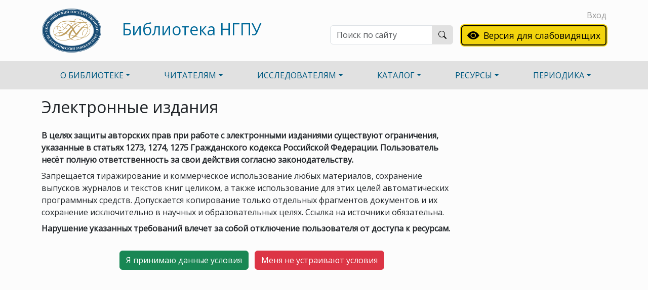

--- FILE ---
content_type: text/html; charset=UTF-8
request_url: https://lib.nspu.ru/views/library/80711/read.php
body_size: 9092
content:
<!DOCTYPE html>
<html>
	<head>
		<meta charset="utf-8">
		<meta http-equiv="X-UA-Compatible" content="IE=edge">
		<meta name="viewport" content="width=device-width, initial-scale=1, shrink-to-fit=no">
		<meta name="yandex-verification" content="d6af170c6814038e" />
		<meta name="sputnik-verification" content="Vip9d7YblWnNX1bi"/>
		<meta property="og:url" content="https://lib.nspu.ru/views/library/80711/read.php">
		<meta property="og:type" content="article">
		<meta property="og:title" content="Условия доступа">
		<meta property="og:description" content="Библиотека НГПУ">
				<link rel="apple-touch-icon" sizes="180x180" href="/apple-touch-icon.png">
		<link rel="icon" type="image/png" sizes="32x32" href="/favicon-32x32.png">
		<link rel="icon" type="image/png" sizes="16x16" href="/favicon-16x16.png">
		<link rel="manifest" href="/site.webmanifest">

		<link rel="mask-icon" href="/safari-pinned-tab.svg" color="#5bbad5">
		<meta name="msapplication-TileColor" content="#da532c">
		<meta name="theme-color" content="#ffffff">
		<link href="/local/templates/nspu.ru/fontawesome-free-5.13.0-web/css/all.css" rel="stylesheet">
		<link href="/local/templates/nspu.ru/css/simplebar_6.2.5.css" rel="stylesheet">
		<link href="/local/templates/nspu.ru/css/special.css" rel="stylesheet" type="text/css" />

		<link href="https://fonts.googleapis.com/css?family=Open+Sans" rel="stylesheet">

		<link rel="stylesheet" href="/local/templates/nspu.ru/css/bootstrap-icons/1.11.3/bootstrap-icons.min.css">
		<link rel="stylesheet" href="/local/templates/nspu.ru/css/bootstrap.min.css" rel="stylesheet" type="text/css" />
								<meta http-equiv="Content-Type" content="text/html; charset=UTF-8" />
<meta name="robots" content="index, follow" />
<meta name="keywords" content="Библиотека НГПУ" />
<meta name="description" content="Библиотека НГПУ" />
<script type="text/javascript" data-skip-moving="true">(function(w, d, n) {var cl = "bx-core";var ht = d.documentElement;var htc = ht ? ht.className : undefined;if (htc === undefined || htc.indexOf(cl) !== -1){return;}var ua = n.userAgent;if (/(iPad;)|(iPhone;)/i.test(ua)){cl += " bx-ios";}else if (/Windows/i.test(ua)){cl += ' bx-win';}else if (/Macintosh/i.test(ua)){cl += " bx-mac";}else if (/Linux/i.test(ua) && !/Android/i.test(ua)){cl += " bx-linux";}else if (/Android/i.test(ua)){cl += " bx-android";}cl += (/(ipad|iphone|android|mobile|touch)/i.test(ua) ? " bx-touch" : " bx-no-touch");cl += w.devicePixelRatio && w.devicePixelRatio >= 2? " bx-retina": " bx-no-retina";var ieVersion = -1;if (/AppleWebKit/.test(ua)){cl += " bx-chrome";}else if (/Opera/.test(ua)){cl += " bx-opera";}else if (/Firefox/.test(ua)){cl += " bx-firefox";}ht.className = htc ? htc + " " + cl : cl;})(window, document, navigator);</script>


<link href="/local/templates/nspu.ru/components/bitrix/menu/nspu3/style.css?17397642255899" type="text/css"  data-template-style="true"  rel="stylesheet" />
<link href="/local/templates/nspu.ru/styles.css?17394146814470" type="text/css"  data-template-style="true"  rel="stylesheet" />
<link href="/local/templates/nspu.ru/template_styles.css?175559041010367" type="text/css"  data-template-style="true"  rel="stylesheet" />







		<title>Условия доступа</title>
	</head>
<body>
<div id="special_panel" class="special-settings" style="letter-spacing: 1px!important;">
	<div class="container">
		<div class="row ">
		<div class="row col-sm-10">

		<div class="group col-sm-4 a-fontsize" role="group">

			<span class="title col-xs-4 col-sm-12">Размер</span>

			<div class="btn-group col-sm-12">
				<a class="btn btn-default col-xs-4 a-fs-normal"	href="#" data-set="fs-normal"	title="Нормальный">A</a>
				<a class="btn btn-default col-xs-4 a-fs-L"		href="#" data-set="fs-L"		title="Увеличенный">A</a>
				<a class="btn btn-default col-xs-4 a-fs-XL" 	href="#" data-set="fs-XL"		title="Огромный">A</a>
			</div>
		</div>

		<div class="group col-sm-4 a-lineheight" role="group">
			<span class="title col-xs-4 col-sm-12">Интервал</span>
			<div class="btn-group col-sm-12">
				<a class="btn btn-default col-xs-4 a-lineheight-normal"	data-set="lineheight-normal"	href="#" title="Нормальный"><i class="bi bi-justify" style="display: inline-block; margin: -2px; font-size: 1.65em;"></i></span></a>
				<a class="btn btn-default col-xs-4 a-lineheight-L"		data-set="lineheight-L"			href="#" title="Увеличенный"><i class="bi bi-list" style="display: inline-block; margin: -5px; font-size: 1.5em;"></i></a>
				<a class="btn btn-default col-xs-4 a-lineheight-XL"		data-set="lineheight-XL"		href="#" title="Огромный">=</a>
			</div>
		</div>

		<div class="group col-sm-4 a-colors" role="group">
			<span class="title col-xs-4 col-sm-12">Цвет</span>
			<div class="btn-group col-sm-12">
				<a class="btn btn-default text-primary col-xs-4 a-color-norm" data-set="color-norm" href="#" title="Нормальные цвета">A</a>
				<a class="btn btn-default col-xs-4 a-color1" data-set="color1" href="#" title="Высокий контраст">A</a>
				<a class="btn btn-default col-xs-4 a-color2" data-set="color2" href="#" title="Белым по черному">A</a>
				
			</div>
		</div>


		</div>

		<div class="row col-sm-2">
			<div class="group col-sm-12 norm-version" role="group">
				<span class="title col-sm-12">&nbsp;</span>
				<div class="btn-group col-sm-12">
					<a class="btn btn-default col-xs-12" href="#" id="normalversion" data-set="normalversion" title="Закрыть">Закрыть</a>
				</div>
			</div>
		</div>

		
		

		
				</div>

	</div> <!-- .special-settings-wrapper -->


	</div>
	<div id="page-body">
	<div id="panel"></div>

	<div class="header container-xl hidden-print">
		<div class="row pt-3 pb-3">
			<div class="col-12 col-lg-6 logo">
				<div class="row justify-content-start align-items-center">
					<div class="col-12 col-md-3 text-center">
						<a href="https://nspu.ru" target="_blank"><img src="/logo.png" class="img-fluid" alt="НГПУ" title="НГПУ" style="max-height: 100px;"/></a>
					</div>
					<div class="col-12 col-md-7 pt-1 text-center text-md-start d-none d-md-block" style="font-weight: 700;">
						<h1><a href="/">Библиотека НГПУ</a></h1>
					</div>
				</div>
			</div>
			<div class="col-12 col-lg-6 auth">
				<div class="row justify-content-end">
					<div class="pcs-auth-panel col-12 col-xs-6 col-md-auto">
						
<div>

			<div class="btn-group gap-3">
			<a
				href="/auth/?backurl=%2Fviews%2Flibrary%2F80711%2Fread.php"
				role="button"
			>
				Вход
			</a>
					</div>
	

</div>



					</div>
				</div>
				<div class="btn-toolbar pt-2 pb-2 justify-content-end searchbar" role="toolbar" aria-label="Toolbar with button groups">
					
<form action="/search/index.php" style="flex: 1 1 auto;">
	<div class="input-group me-3">
		<input name="q" type="text" class="form-control" placeholder="Поиск по сайту" autocomplete="off" />
		<button class="btn btn-light" type="submit"><i class="bi bi-search" style="font-size:16px;"></i></button>
	</div>
</form>
					<div class="btn-group" role="group" aria-label="Second group">
							<a href="#contrast" id="specialversion" class="btn btn btn-light hide-special" title="Контрастная версия сайта">
							<i class="bi bi-eye-fill"></i>Версия для слабовидящих
						</a>


					</div>
				</div>
				<!-- <div class="row pt-3 align-items-end pcs-topmenu-1">
					<div class="col-12">
						<div class="row">
							<div class="col-6 col-lg-4 text-center pt-3 pt-lg-0 pcs-topmenu-1-item">
								<a href="/readers/ucheniye_ngpu">Ученые&nbsp;НГПУ</a>
							</div>
							<div class="col-6 col-lg-4 text-center pt-3 pt-lg-0 pcs-topmenu-1-item">
								<a href="/readers/faq">Задать&nbsp;вопрос</a>
							</div>
							<div class="col-6 col-lg-4 text-center pt-3 pt-lg-0 pcs-topmenu-1-item">
								<a href="icdlib.nspu.ru" data-bs-toggle="tooltip" data-bs-placement="bottom" title="Межвузовская Электронная Библиотека">Межвузовская&nbsp;ЭБ</a>
							</div>
						</div>
					</div>
				</div> -->
			</div>
		</div>
	</div>

	<div class="container-fluid pcs-topmenu hidden-print">
		<div class="row">
			<div class="col-12">
				


	<div class="nspu-menu container-xl xxl">

	<nav class="navbar navbar-expand-lg">
		<div class="bar">
			<a href="/" class="navbar-brand"><img src="/local/templates/nspu.ru/components/bitrix/menu/nspu3/images/logo.png" alt="Logo" class="brand-image" style="opacity: 0.8;"><span class="brand-text font-weight-light">Библиотека</span></a>
			<button class="navbar-toggler" type="button" data-bs-toggle="collapse" data-bs-target="#nspu_RXqRw02exK" aria-controls="nspu_RXqRw02exK"><span class="navbar-toggler-icon"></span></button>
		</div>
		<div class="collapse navbar-collapse" id="nspu_RXqRw02exK">
			<ul class="navbar-nav me-auto mb-2 mb-lg-0">
										<li class="nav-item dropdown">
                			<a class="nav-link dropdown-toggle" data-bs-toggle="dropdown" role="button" aria-expanded="false">О библиотеке</a>
							<div class="dropdown-menu">
							<div class="container-xl xxl">
								<div class="row">
																	<div class="menu-group col-lg-3">										<div class="menu-item">
											<div class="span">
												<a class="nav-link" href="/info/index.php">Основная информация</a>
																								</div>
										</div>
																													<div class="menu-item">
											<div class="span">
												<a class="nav-link" href="/info/history.php">История</a>
																								</div>
										</div>
																			</div><div class="menu-group col-lg-3">										<div class="menu-item">
											<div class="span">
												<a class="nav-link" href="/info/divisions.php">Структура</a>
																								</div>
										</div>
																													<div class="menu-item">
											<div class="span">
												<a class="nav-link" href="/info/worktime.php">График работы</a>
																								</div>
										</div>
																			</div><div class="menu-group col-lg-3">										<div class="menu-item">
											<div class="span">
												<a class="nav-link" href="/info/fonds.php">Фонды</a>
																								</div>
										</div>
																													<div class="menu-item">
											<div class="span">
												<a class="nav-link" href="/info/prof-info/">Профессиональная деятельность</a>
																								</div>
										</div>
																			</div><div class="menu-group col-lg-3">										<div class="menu-item">
											<div class="span">
												<a class="nav-link" href="/info/gallery.php">Галерея</a>
																								</div>
										</div>
																					</div>
																										</div></div>
						</li>
											<li class="nav-item dropdown">
                			<a class="nav-link dropdown-toggle" data-bs-toggle="dropdown" role="button" aria-expanded="false">Читателям</a>
							<div class="dropdown-menu">
							<div class="container-xl xxl">
								<div class="row">
																	<div class="menu-group col-lg-3">										<div class="menu-item">
											<div class="span">
												<a class="nav-link" href="/readers/rules/index.php">Правила пользования библиотекой</a>
																								</div>
										</div>
																													<div class="menu-item">
											<div class="span">
												<a class="nav-link" href="/readers/services/">Услуги библиотеки</a>
																								</div>
										</div>
																			</div><div class="menu-group col-lg-3">										<div class="menu-item">
											<div class="span">
												<a class="nav-link" href="/readers/events/">Мероприятия библиотеки</a>
																								</div>
										</div>
																													<div class="menu-item">
											<div class="span">
												<a class="nav-link" href="/readers/Dost_sreda.php">Пользователям с ограниченными возможностями здоровья</a>
																								</div>
										</div>
																			</div><div class="menu-group col-lg-3">										<div class="menu-item">
											<div class="span">
												<a class="nav-link" href="/readers/remote_users.php">Дистанционным пользователям</a>
																								</div>
										</div>
																			</div><div class="menu-group col-lg-3">										<div class="menu-item">
											<div class="span">
												<a class="nav-link" href="/readers/help-research-papers.php">Оформление библиографических списков</a>
																								</div>
										</div>
																					</div>
																										</div></div>
						</li>
											<li class="nav-item dropdown">
                			<a class="nav-link dropdown-toggle" data-bs-toggle="dropdown" role="button" aria-expanded="false">Исследователям</a>
							<div class="dropdown-menu">
							<div class="container-xl xxl">
								<div class="row">
																	<div class="menu-group col-lg-3">										<div class="menu-item">
											<div class="span">
												<a class="nav-link" href="/citation-index/index.php">Информация для авторов</a>
																								</div>
										</div>
																													<div class="menu-item">
											<div class="span">
												<a class="nav-link" href="/citation-index/russian-science-citation-index-rsci/">Российский индекс научного цитирования – РИНЦ</a>
																								</div>
										</div>
																			</div><div class="menu-group col-lg-3">										<div class="menu-item">
											<div class="span">
												<a class="nav-link" href="/citation-index/web-of-science-abstract-and-scientometric-database.php">Web of Science / Scopus</a>
																								</div>
										</div>
																			</div><div class="menu-group col-lg-3">										<div class="menu-item">
											<div class="span">
												<a class="nav-link" href="/citation-index/Google Scholar.php">Google Scholar</a>
																								</div>
										</div>
																			</div><div class="menu-group col-lg-3">										<div class="menu-item">
											<div class="span">
												<a class="nav-link" href="/citation-index/bibliographic-information-in-the-system-of-the-iri-and-dor.php">Информирование в системе ИРИ и ДОР</a>
																								</div>
										</div>
																					</div>
																										</div></div>
						</li>
											<li class="nav-item dropdown">
                			<a class="nav-link dropdown-toggle" data-bs-toggle="dropdown" role="button" aria-expanded="false">Каталог</a>
							<div class="dropdown-menu">
							<div class="container-xl xxl">
								<div class="row">
																	<div class="menu-group col-lg-3">										<div class="menu-item">
											<div class="span">
												<a class="nav-link" href="/catalogs/index.php">Электронный каталог</a>
																								</div>
										</div>
																			</div><div class="menu-group col-lg-3">										<div class="menu-item">
											<div class="span">
												<a class="nav-link" href="/catalogs/inflow.php">Поступления книг</a>
																								</div>
										</div>
																			</div><div class="menu-group col-lg-3">										<div class="menu-item">
											<div class="span">
												<a class="nav-link" href="/catalogs/certificate-of-state-registration.php">Свидетельства о государственной регистрации</a>
																								</div>
										</div>
																			</div><div class="menu-group col-lg-3">										<div class="menu-item">
											<div class="span">
												<a class="nav-link" href="/catalogs/Инстр. по работе с каталогом_2025.pdf">Инструкция</a>
																								</div>
										</div>
																					</div>
																										</div></div>
						</li>
											<li class="nav-item dropdown">
                			<a class="nav-link dropdown-toggle" data-bs-toggle="dropdown" role="button" aria-expanded="false">Ресурсы</a>
							<div class="dropdown-menu">
							<div class="container-xl xxl">
								<div class="row">
																	<div class="menu-group col-lg-3">										<div class="menu-item">
											<div class="span">
												<a class="nav-link" href="/elektronnye-resursy/elibrary/">Электронно-библиотечная система НГПУ</a>
																								</div>
										</div>
																													<div class="menu-item">
											<div class="span">
												<a class="nav-link" href="/elektronnye-resursy/repository-nspu.php">Репозиторий НГПУ</a>
																								</div>
										</div>
																			</div><div class="menu-group col-lg-3">										<div class="menu-item">
											<div class="span">
												<a class="nav-link" href="/elektronnye-resursy/other-electronic-resources/">Электронные образовательные ресурсы</a>
																								</div>
										</div>
																													<div class="menu-item">
											<div class="span">
												<a class="nav-link" href="/elektronnye-resursy/vkr/">Выпускные квалификационные работы</a>
																								</div>
										</div>
																			</div><div class="menu-group col-lg-3">										<div class="menu-item">
											<div class="span">
												<a class="nav-link" href="/elektronnye-resursy/antiplagiat/">Антиплагиат</a>
																								</div>
										</div>
																			</div><div class="menu-group col-lg-3">										<div class="menu-item">
											<div class="span">
												<a class="nav-link" href="/elektronnye-resursy/izdat/">Библиографические ресурсы библиотеки</a>
																								</div>
										</div>
																					</div>
																										</div></div>
						</li>
											<li class="nav-item dropdown">
                			<a class="nav-link dropdown-toggle" data-bs-toggle="dropdown" role="button" aria-expanded="false">Периодика</a>
							<div class="dropdown-menu">
							<div class="container-xl xxl">
								<div class="row">
																	<div class="menu-group col-lg-3">										<div class="menu-item">
											<div class="span">
												<a class="nav-link" href="/resource/index.php">Журналы</a>
																								</div>
										</div>
																			</div><div class="menu-group col-lg-3">										<div class="menu-item">
											<div class="span">
												<a class="nav-link" href="/resource/podpisnye-gazety.php">Газеты</a>
																								</div>
										</div>
																					</div>
																										</div></div>
						</li>
					   				</ul>
			</div>
		</nav>
	</div>



			</div>
		</div>
	</div>

	<div class="container-fluid p-0 pcs-content-header">
		<div class="row">
			<div class="col-12">
							</div>
		</div>
	</div>

	<div class="content container-xl">
				<div class="row"><div class="col-12 col-md-9 order-md-1 order-2">




<!-- <div class="row"> -->
			<!-- <div class="col-xs-12 col-sm-9" id="content-body"> -->
<h1 class="page-header">Электронные издания</h1><p>
	<strong>В целях защиты авторских прав при работе с электронными изданиями существуют ограничения, указанные в статьях 1273, 1274, 1275 Гражданского кодекса Российской Федерации.&nbsp;Пользователь несёт полную ответственность за свои действия согласно законодательству.</strong>
</p>
<p>
	Запрещается тиражирование и коммерческое использование любых материалов, сохранение выпусков журналов и текстов книг целиком, а также использование для этих целей автоматических программных средств. Допускается копирование только отдельных фрагментов документов и их сохранение исключительно в научных и образовательных целях. Ссылка на источники обязательна.
</p>
<p>
	<strong>Нарушение указанных требований влечет за собой отключение пользователя от доступа к ресурсам.</strong>
</p><form action="" method="post" class="text-center"><br /><button type="submit" class="btn btn-success" name="soglasie" value="Y">Я принимаю данные условия</button> &nbsp; <a class="btn btn-danger" href="/catalogs/details/library/100792.php">Меня не устраивают условия</a></form>







<!-- <div class="col-xs-12 col-sm-3 hidden-print" style="margin-top:30px;"> -->

	</div>
	<div class="col-12 col-md-3 order-md-2 order-1 d-print-none">
	
	</div>
	</div>

</div>
</div>



<div id="footer" class="container-fluid pcs-footer-contacts mt-5">

	<div class="container">
		<div class="d-md-flex justify-content-around align-items-center py-4">
			<div class="socials">
				<a class="vk" href="https://vk.com/club59081821" title="«Библиотека НГПУ» на ВКонтакте"></a>
			</div>
			<div class="iconed">
				<i class="bi bi-geo-alt-fill"></i>
				<span>Россия, 630126, г. Новосибирск.<br />ул. Вилюйская, 28</span>
			</div>
			<div class="iconed">
				<i class="bi bi-envelope-fill"></i>
				<span><a href="mailto:lib@nspu.ru">lib@nspu.ru</a>
			</div>
			<div class="iconed">
				<i class="bi bi-telephone-fill"></i>
				<span>+7 (383) 244-18-49<br />+7 (383) 244-12-81 [&nbsp;директор библиотеки&nbsp;]</span>
			</div>
		</div>
	</div>

		<div class="row">
			<div class="copyright p-2">
				<span>&copy;&nbsp;2000&nbsp;-&nbsp;2025,&nbsp;Библиотека&nbsp;ФГБОУ&nbsp;ВО Новосибирский&nbsp;государственный педагогический&nbsp;университет</span>
							</div>
		</div>

</div>




<!-- Yandex.Metrika counter -->
<noscript><div><img src="https://mc.yandex.ru/watch/31167351" style="position:absolute; left:-9999px;" alt="" /></div></noscript>
<!-- /Yandex.Metrika counter -->

<noscript><img src="https://vk.com/rtrg?p=VK-RTRG-1020625-1pzOA" style="position:fixed; left:-999px;" alt=""/></noscript>
	<script src="/local/templates/nspu.ru/js/bootstrap.bundle.min.js" integrity="sha384-YvpcrYf0tY3lHB60NNkmXc5s9fDVZLESaAA55NDzOxhy9GkcIdslK1eN7N6jIeHz"></script>
<script src="/local/templates/nspu.ru/js/popper.min.js" integrity="sha384-YvpcrYf0tY3lHB60NNkmXc5s9fDVZLESaAA55NDzOxhy9GkcIdslK1eN7N6jIeHz"></script>

<script src="https://code.jquery.com/jquery-3.4.1.min.js" integrity="sha256-CSXorXvZcTkaix6Yvo6HppcZGetbYMGWSFlBw8HfCJo=" crossorigin="anonymous"></script>

<script type="text/javascript">if(!window.BX)window.BX={};if(!window.BX.message)window.BX.message=function(mess){if(typeof mess==='object'){for(let i in mess) {BX.message[i]=mess[i];} return true;}};</script>
<script type="text/javascript">(window.BX||top.BX).message({'JS_CORE_LOADING':'Загрузка...','JS_CORE_NO_DATA':'- Нет данных -','JS_CORE_WINDOW_CLOSE':'Закрыть','JS_CORE_WINDOW_EXPAND':'Развернуть','JS_CORE_WINDOW_NARROW':'Свернуть в окно','JS_CORE_WINDOW_SAVE':'Сохранить','JS_CORE_WINDOW_CANCEL':'Отменить','JS_CORE_WINDOW_CONTINUE':'Продолжить','JS_CORE_H':'ч','JS_CORE_M':'м','JS_CORE_S':'с','JSADM_AI_HIDE_EXTRA':'Скрыть лишние','JSADM_AI_ALL_NOTIF':'Показать все','JSADM_AUTH_REQ':'Требуется авторизация!','JS_CORE_WINDOW_AUTH':'Войти','JS_CORE_IMAGE_FULL':'Полный размер'});</script><script type="text/javascript" src="/bitrix/js/main/core/core.js?1679135148487984"></script><script>BX.setJSList(['/bitrix/js/main/core/core_ajax.js','/bitrix/js/main/core/core_promise.js','/bitrix/js/main/polyfill/promise/js/promise.js','/bitrix/js/main/loadext/loadext.js','/bitrix/js/main/loadext/extension.js','/bitrix/js/main/polyfill/promise/js/promise.js','/bitrix/js/main/polyfill/find/js/find.js','/bitrix/js/main/polyfill/includes/js/includes.js','/bitrix/js/main/polyfill/matches/js/matches.js','/bitrix/js/ui/polyfill/closest/js/closest.js','/bitrix/js/main/polyfill/fill/main.polyfill.fill.js','/bitrix/js/main/polyfill/find/js/find.js','/bitrix/js/main/polyfill/matches/js/matches.js','/bitrix/js/main/polyfill/core/dist/polyfill.bundle.js','/bitrix/js/main/core/core.js','/bitrix/js/main/polyfill/intersectionobserver/js/intersectionobserver.js','/bitrix/js/main/lazyload/dist/lazyload.bundle.js','/bitrix/js/main/polyfill/core/dist/polyfill.bundle.js','/bitrix/js/main/parambag/dist/parambag.bundle.js']);
</script>
<script type="text/javascript">(window.BX||top.BX).message({'pull_server_enabled':'N','pull_config_timestamp':'0','pull_guest_mode':'N','pull_guest_user_id':'0'});(window.BX||top.BX).message({'PULL_OLD_REVISION':'Для продолжения корректной работы с сайтом необходимо перезагрузить страницу.'});</script>
<script type="text/javascript">(window.BX||top.BX).message({'LANGUAGE_ID':'ru','FORMAT_DATE':'DD.MM.YYYY','FORMAT_DATETIME':'DD.MM.YYYY HH:MI:SS','COOKIE_PREFIX':'BITRIX_SM','SERVER_TZ_OFFSET':'25200','UTF_MODE':'Y','SITE_ID':'s1','SITE_DIR':'/','USER_ID':'','SERVER_TIME':'1762056827','USER_TZ_OFFSET':'0','USER_TZ_AUTO':'Y','bitrix_sessid':'3c36bdafb6d8e9d8ff73316bbaf15387'});</script><script type="text/javascript"  src="/bitrix/cache/js/s1/nspu.ru/kernel_main/kernel_main_v1.js?1744778922204708"></script>
<script type="text/javascript" src="/bitrix/js/main/core/core_ls.js?167913514810430"></script>
<script type="text/javascript" src="/bitrix/js/pull/protobuf/protobuf.js?1679135144274055"></script>
<script type="text/javascript" src="/bitrix/js/pull/protobuf/model.js?167913514470928"></script>
<script type="text/javascript" src="/bitrix/js/rest/client/rest.client.js?167913513817414"></script>
<script type="text/javascript" src="/bitrix/js/pull/client/pull.client.js?167913514481036"></script>
<script type="text/javascript">BX.setJSList(['/bitrix/js/main/session.js','/bitrix/js/main/pageobject/pageobject.js','/bitrix/js/main/core/core_window.js','/bitrix/js/main/date/main.date.js','/bitrix/js/main/core/core_date.js','/bitrix/js/main/utils.js','/bitrix/components/bitrix/search.title/script.js','/local/templates/nspu.ru/components/bitrix/menu/nspu3/script.js']);</script>
<script type="text/javascript">
bxSession.Expand('3c36bdafb6d8e9d8ff73316bbaf15387.22ddcee1c24033f603b1055f58d553ae991ca7b2bed9017b558b1eb26e415c7b');
</script>
<script type="text/javascript">if (Intl && Intl.DateTimeFormat) document.cookie="BITRIX_SM_TZ="+Intl.DateTimeFormat().resolvedOptions().timeZone+"; path=/; expires=Sun, 01 Nov 2026 00:00:00 +0700";</script>



<script type="text/javascript"  src="/bitrix/cache/js/s1/nspu.ru/template_defae4ab9fe8030cb6996494cb19445c/template_defae4ab9fe8030cb6996494cb19445c_v1.js?174477892011013"></script>
<script type="text/javascript">var _ba = _ba || []; _ba.push(["aid", "a71405c973bd3fd1a442ed67a56cbd59"]); _ba.push(["host", "lib.nspu.ru"]); (function() {var ba = document.createElement("script"); ba.type = "text/javascript"; ba.async = true;ba.src = (document.location.protocol == "https:" ? "https://" : "http://") + "bitrix.info/ba.js";var s = document.getElementsByTagName("script")[0];s.parentNode.insertBefore(ba, s);})();</script>


<script type="text/javascript">
    BX.ready(function(){
        $('html').on('click', '.pcs-global-search-btn', globalSearchString);
        $(".pcs-global-search-input").keyup(function(event){
            if(event.keyCode == 13){
                event.preventDefault();
                globalSearchString();
            }
        });

        function globalSearchString() {
            if($(".pcs-global-search-input").val().length >= 3) {
                window.location.href = "/search/?q="+$(".pcs-global-search-input").val();
            }
        }

    });
</script>



<script type="text/javascript" >
   (function(m,e,t,r,i,k,a){m[i]=m[i]||function(){(m[i].a=m[i].a||[]).push(arguments)};
   m[i].l=1*new Date();
   for (var j = 0; j < document.scripts.length; j++) {if (document.scripts[j].src === r) { return; }}
   k=e.createElement(t),a=e.getElementsByTagName(t)[0],k.async=1,k.src=r,a.parentNode.insertBefore(k,a)})
   (window, document, "script", "https://mc.yandex.ru/metrika/tag.js", "ym");

   ym(31167351, "init", {
        clickmap:true,
        trackLinks:true,
        accurateTrackBounce:true,
        webvisor:true
   });
</script>
<script type="text/javascript">!function(){var t=document.createElement("script");t.type="text/javascript",t.async=!0,t.src="https://vk.com/js/api/openapi.js?169",t.onload=function(){VK.Retargeting.Init("VK-RTRG-1020625-1pzOA"),VK.Retargeting.Hit()},document.head.appendChild(t)}();</script><script type="text/javascript" src="/local/templates/nspu.ru/js/sig_tooltip.js"></script>
<script type="text/javascript" src="/local/templates/nspu.ru/js/simplebar_6.2.5.js"></script>
<script type="text/javascript" src="/local/templates/nspu.ru/scripts/main.js"></script>
<script type="text/javascript" src="/local/templates/nspu.ru/scripts/script.js"></script>
<script type="text/javascript" src="/local/templates/nspu.ru/scripts/special.js"></script>

<script type="text/javascript">
	$(document).ready(function() {
		new SimpleBar($('body')[0]);
		$('.modal').appendTo("body")
		let tooltipTriggerList = [].slice.call(document.querySelectorAll('[data-bs-toggle="tooltip"]'))
		let tooltipList = tooltipTriggerList.map(function (el) {
			return new bootstrap.Tooltip(el)
		})
	});
</script>
</body>
</html>

--- FILE ---
content_type: text/css
request_url: https://lib.nspu.ru/local/templates/nspu.ru/css/special.css
body_size: 5199
content:


html.specialversion { background-image:none !important; }
html.specialversion #special_panel { display:block; }
#special_panel {
	display:none;
	font-size:20px;
	font-weight:normal;
	line-height:30px;
	width:100%;
	padding: 5px 0 15px;
	margin:0 auto;
	border-bottom:2px solid #000;
	background-color: #eee;
	box-shadow: 0 -7px 10px -5px rgba(0,0,0,0.2) inset;
}
#special_panel .group{
	margin:10px 0;
}
#special_panel .btn-group{
	padding:0;
	height:40px;
}
#special_panel .title{
	text-align:center;
	font-weight: 600;
	color:#000;
}
#special_panel .btn{
	font-weight: 600;
	border-color:#000;
}
#special_panel .btn.active{
	background-color:#ffee00;
	color:#000;
	border-color:#000;
	border-width: 2px;
	box-shadow:none;
}
#special_panel .btn:hover,
#special_panel .btn.active:hover{
	background-color:#000;
	color:#fff;
}

#special_panel h2 {
	margin:0;
	color:inherit;
	font-size:110%;
}
#special_panel .special-settings-wrapper {
	width:1000px;
	margin:6px auto 0;
	line-height:26px;
	vertical-align:top;
}

#special_panel .a-fs-normal{ font-size: 14px !important; line-height: 24px !important; }
#special_panel .a-fs-L{ font-size: 20px !important; line-height: 24px !important; }
#special_panel .a-fs-XL{ font-size: 28px !important; line-height: 24px !important; }

#special_panel .a-lineheight-normal{ font-size: 18px !important; line-height: 24px !important; }
#special_panel .a-lineheight-L{ font-size: 22px !important; line-height: 24px !important; }
#special_panel .a-lineheight-XL{ font-size: 45px !important; line-height: 22px !important; }

#special_panel .a-color-norm{ font-size: 30px !important; line-height: 24px !important; background-color: #e6e6e6 !important; font-weight:bold !important;}
#special_panel .a-color0{ font-size: 30px !important; line-height: 24px !important; background-color: #8FD1FB !important; color:navy !important; font-weight:bold !important;}
#special_panel .a-color1{ font-size: 30px !important; line-height: 24px !important; background-color: #fff !important; color:#000 !important; font-weight:bold !important;}
#special_panel .a-color2{ font-size: 30px !important; line-height: 24px !important; background-color: #000 !important; color:#fff !important; font-weight:bold !important;}

html.specialversion .form-control{
	font-size: 1em;
	line-height: 2em;
}



.fs-normal body{font-size: initial;}
.fs-L, .fs-L body{font-size: 20px !important; letter-spacing: 1px!important;}
.fs-XL, .fs-XL body{font-size: 24px !important;letter-spacing: 3px!important;}

.fs-L h1, .fs-L h2 {font-size: 32px !important;}
.fs-L h3 {font-size: 30px !important;}
.fs-L h4 {font-size: 28px !important;}
.fs-XL h1, .fs-XL h2 {font-size: 36px !important;}
.fs-XL h3 {font-size: 34px !important;}
.fs-XL h4 {font-size: 32px !important;}

@media (min-width: 1600px){
	.fs-L .container-xl,
	.fs-L .container-xxl {
		max-width: 1600px;
	}
	.fs-XL .container-xl,
	.fs-XL .container-xxl {
		max-width: 1800px;
	}
}
/* .fs-L h1, .fs-L h2,.fs-L h3,.fs-L h4 {font-size: 1.2em !important;}
.fs-XL h1, .fs-L h2,.fs-L h3,.fs-L h4 {font-size: 1.4em !important;} */

.lineheight-normal body{line-height: 1.43em;}
.lineheight-L body{line-height: 2em;}
.lineheight-XL body{line-height: 3em;}



/*
	АДАПТАЦИЯ ОТДЕЛЬНЫХ ЭЛЕМЕНТОВ ПОД УВЕЛИЧЕННЫЙ РАЗМЕР ШРИФТА
*/
.color1 .hide-special-1,
.color2 .hide-special-1{
	display:none !important;
}
.color1 .show-special-1,
.color2 .show-special-1{
	display:initial!important;
}

html.specialversion .hide-special{display:none !important;}

html.fs-L .hide-special-fs-L,
html.fs-XL .hide-special-fs-L{display:none !important;}
html.fs-XL .hide-special-fs-XL{display:none !important;}

.fs-L .nspu-menu .dropdown-menu a{
	font-size: 20px!important;
}
.fs-XL .nspu-menu .dropdown-menu a{
	font-size: 24px!important;
}
html.fs-L .form-switch .form-check-input{
	transform: scale(1.25);
	margin-top: 0.45rem;
}
html.fs-XL .form-switch .form-check-input{
	transform: scale(1.35);
	margin-top: 0.45rem;
}
@media (min-width: 768px) {
	html.fs-L .news.row .col-md-4 {
		width: 50%;
	}
	html.fs-L .news.row .pcs-news-main-page-item-img div{
		height:400px;
	}

	html.fs-XL .news.row .col-md-4 {
		width: 100%;
	}
	html.fs-XL .news.row .pcs-news-main-page-item-img div{
		height:500px;
	}
}


/*
	ЦВЕТА
*/


/* ******************************************************************************************************************* */


/*
	COLOR1 ( HIGH CONTRAST )

*/
.color1, .color1 body {
	background: #fff !important

}
.color1 .content {
	background: #fff !important
}
.color1 .content * {
	color: #000 !important;
}

.color1 .content a:not(.btn), .color1 .content a:not(.btn) * {
	color: #002035 !important;
	text-decoration: underline;
	font-weight: bold;

}

.color1 .content a:hover, .color1 .content a:hover * {
	background-color: #ffee00 !important;
}



/* **** inputs **** */


.color1 .form-control {
	border: 2px solid black
}
.color1 .form-control:focus {
	border: 2px solid black;
    box-shadow: 0 0 0 .5rem #ffee00;
}

.color1 .content .btn{ color: #fff!important; background:#002035; border:2px solid #000;}
.color1 .content .btn:hover{  color: #000!important; background:#ffee00; border:2px solid #000; }
.color1 .content .btn-primary,
.color1 .searchbar .btn {
	color: #fff!important; background:#002035;
}
.color1 .content .btn-primary:hover,
.color1 .searchbar .btn:hover{
	color: #000!important; background:#ffee00; border:2px solid #000;
}

.color1 .form-switch .form-check-input{
	border: 2px solid #000;
	background-image: url("data:image/svg+xml,<svg xmlns='http://www.w3.org/2000/svg' viewBox='-4 -4 8 8'><circle r='3.5' fill='%23000'/></svg>");
}
.color1 .form-check-input:checked {
    background-color: #00c91d;
	background-image: url("data:image/svg+xml,<svg xmlns='http://www.w3.org/2000/svg' viewBox='-4 -4 8 8'><circle r='3.5' fill='%23000'/><circle r='2.5' fill='%23fff'/></svg>");
	border-color: #000;
}
.color1 .form-check-input{
	box-shadow:none!important;
}

/* ************* */
.color1 .header a{
	color: #000;
}
.color1 .pcs-topmenu>.row{
	background-color: #002035;
	color:#fff;
	position: relative;
	border: 2px solid black;
}
.color1 .pcs-topmenu>.row a{
	color:#fff;
	font-weight: bold;
}

.color1 .pcs-topmenu>.row a:hover{
	background-color: #ffee00 !important;
	color:#000!important;
}

.color1 .nspu-menu .dropdown-menu {
	background-color: #fff;
	box-shadow: none;
	border: 3px solid #000;
}
@media (min-width: 992px) {
	.color1 .nspu-menu .nav-item.show,
	.color1 .nspu-menu .navbar-nav:not(.expanded) .nav-item.active {
		background-color: transparent;
	}
}
.color1 .nspu-menu .menu-group:not(:first-child){
	border-left: 2px solid #000;

}
.color1 .nspu-menu .menu-item:not(:last-child) .span{
	border-bottom: 3px solid #000;
}
.color1 .nspu-menu .dropdown-menu a{
	color: #002035 !important;
	text-decoration: underline;
	font-weight: bold;
}
.color1 .nspu-menu .dropdown-menu a:hover{
	color: #002035 !important;
	text-decoration: underline;
	font-weight: bold;
	background-color: #ffee00 !important;
}

.color1 .list-group-item,
.color1 .card{
	border: 2px solid #000;
}
.color1 hr {
	border-top: 2px solid #000;
	opacity: 1;
}
.color1 .list-group-item.active{
	background: #fff;
}



.color1 .main_slider {
	display:none;
}
.color1 .links-bar{
	margin-top: 2rem;
}

.color1 .main-page .news-bar a,
.color1 .links-bar a,
.color1 .pcs-auth-panel a{
	background-color: #fff!important;
	border:2px solid black;
	/* text-decoration: underline; */
	margin: 4px;
}
.color1 .main-page .news-bar a:hover,
.color1 .links-bar a:hover,
.color1 .pcs-auth-panel a:hover{
	background-color: #ffee00 !important;
}

.color1 #footer {
	box-shadow: none;
	background-color: #fff;
	color: #000;
	border: 3px solid black;
}
.color1 #footer a {
	color: #000
}
.color1 #footer .socials{
	filter: brightness(0.0);
}



/*
	COLOR2 ( HIGH CONTRAST BLACK)

*/
.color2 #special_panel{
	background: #000;
	border-bottom: 2px solid #fff;
}
.color2 #special_panel .title{
	color: #fff !important;
}
.color2 #special_panel .btn.a-color-norm{ color:#006999!important;}
.color2 #special_panel .btn{ border-color:#fff!important;}
.color2 #special_panel .btn.active{ background-color: #ffee00; color:#000;}
.color2, .color2 body {
	background: #090909 !important

}
.color2 body {
	background: #090909 !important;
	color: #fff !important;
}
.color2 *:not(.btn):not(a) {
	color: #fff !important;
}

.color2 a:not(.btn), .color2 a:not(.btn) * {
	color: #ffee00 !important;
	text-decoration: underline;
	font-weight: bold;
}

.color2 a:hover, .color2 a:hover * {
	background-color: #ffee00 !important;
	color: #000 !important;
}



/* **** inputs **** */

.color2 #catalog-search-ac .node:hover {
    background-color: #ffee00;
	color:#000;
}
.color2 #catalog-search-results .tag.keyword {
    background-color: rgba(255,255,255,0.1);
}
.color2 #catalog-search-ac,
.color2 .form-select,
.color2 .form-control {
	border: 2px solid #fff;
	background-color:#000;
}
.color2 .form-select:focus,
.color2 .form-control:focus {
	background-color:#000;
	border: 2px solid #fff;
    box-shadow: 0 0 0 .5rem #ffee00;
}
.color2 :not(.form-floating) ::placeholder{
	color:#fff;
}

.color2 .form-floating>.form-control-plaintext~label::after,
.color2 .form-floating>.form-control:focus~label::after,
.color2 .form-floating>.form-control:not(:placeholder-shown)~label::after,
.color2 .form-floating>.form-select~label::after{
	background-color:transparent;
}


.color2 *:not(.btn):not(a)
.color2 .page-link,
.color2 #catalog-search-ac,
.color2 .btn{ color: #fff!important; background:#000!important; border:2px solid #fff;}
.color2 .page-link:hover,
.color2 .btn:hover{  color: #000!important; background:#ffee00; border:2px solid #fff; }
.color2 .active .page-link{
	color: #000!important; background:#ffee00!important;border:2px solid #fff;
}
.color2 .form-switch .form-check-input{
	border: 2px solid #000;
	background-image: url("data:image/svg+xml,<svg xmlns='http://www.w3.org/2000/svg' viewBox='-4 -4 8 8'><circle r='3.5' fill='%23000'/></svg>");
}
.color2 .form-check-input:checked {
    background-color: #00c91d;
	background-image: url("data:image/svg+xml,<svg xmlns='http://www.w3.org/2000/svg' viewBox='-4 -4 8 8'><circle r='3.5' fill='%23000'/><circle r='2.5' fill='%23fff'/></svg>");
	border-color: #000;
}
.color2 .form-check-input{
	box-shadow:none!important;
}

/* ************* */
.color2 .header a{
	color: #fff;
}
.color2 .pcs-topmenu>.row{
	background-color: #000;
	color:#fff;
	position: relative;
	border: 2px solid #fff;
}
.color2 .pcs-topmenu>.row a{
	color:#fff;
	font-weight: bold;
}

.color2 .pcs-topmenu>.row a:hover{
	background-color: #ffee00 !important;
	color:#000!important;
}

.color2 .nspu-menu .dropdown-menu {
	background-color: #000;
	box-shadow: none;
	border: 3px solid #fff;
}

.color2 .dropdown-menu{
	background-color: #000;
}
.color2 .dropdown-menu .bi{
	color:#fff!important;
}

@media (min-width: 992px) {
	.color2 .nspu-menu .nav-item.show,
	.color2 .nspu-menu .navbar-nav:not(.expanded) .nav-item.active {
		background-color: transparent;
	}
}
.color2 .nspu-menu .menu-group:not(:first-child){
	border-left: 2px solid #fff;

}
.color2 .nspu-menu .menu-item:not(:last-child) .span{
	border-bottom: 3px solid #fff;
}
.color2 .nspu-menu .dropdown-menu a{
	color: #fff !important;
	text-decoration: underline;
	font-weight: bold;
}
.color2 .nspu-menu .dropdown-menu a:hover{
	color: #000 !important;
	text-decoration: underline;
	font-weight: bold;
	background-color: #ffee00 !important;
}

.color2 .list-group-item,
.color2 .card,
.color2 .panel,
.color2 .well{
	border: 2px solid #fff;
	background-color: #111;
}
.color2 hr {
	border-top: 2px solid #fff;
	opacity: 1;
}
.color2 .list-group-item.active{
	background: #000;
	border-color:#fff;
}



.color2 .main_slider {
	display:none;
}
.color2 .links-bar{
	margin-top: 2rem;
}

.color2 .main-page .news-bar a,
.color2 .links-bar a,
.color2 .pcs-auth-panel a{
	background-color: transparent!important;
	border:2px solid #fff;
	/* text-decoration: underline; */
	margin: 4px;
}
.color2 .main-page .news-bar a:hover,
.color2 .links-bar a:hover,
.color2 .pcs-auth-panel a:hover{
	background-color: #ffee00 !important;
}

.color2 #footer {
	box-shadow: none;
	background-color: #000;
	color: #fff;
	border-top: 3px solid #fff;
}
.color2 #footer a {
	color: #ffee00
}
.color2 #footer .socials{
	filter: brightness(2.0);
}






/* .color1 .content, .color1  #footer { */
	/* background-color: #fff; */
/* } */

/* html.color1 {
	background-color:#fff;
	color:#000;
}
.color1 h1,
.color1 h2,
.color1 h3,
.color1 h4,
.color1 .news .bottom-bar{
	color: #000;
}
.color1 .main_h{
	color:#000;
	background-image: none;
	border-bottom: 10px solid #000;
}

.color1 #base-structure .text-primary {
    color: #000;
}

.color1 #page-body .btn{ color: #fff; background:#000; border:2px solid #000;}
.color1 #page-body .btn:hover{  color: #000; background:#fff; border:2px solid #000; }
.color1 #page-body .btn-link{ border:none; text-decoration: none !important; }
.color1 #page-body .btn-primary{ color: #fff; background:#000; text-decoration: none !important; }
.color1 #page-body .btn-primary:hover{  color: #000; background:#fff; border:2px solid #000; }

.color1 body,
.color1 body .nspu-header-r1,
.color1 body .nspu-header-r2,
.color1 body .nspu-header-r3
{
	background: none;
	color:inherit;
}
.color1 body .nspu-header-r2{
	background: #333;
}

.color1 .nspu-title .short,
.color1 .nspu-title .full{
	color:#000 !important;

}
.color1 .head-menu>li>a{
	color:#000;
	border:none;
}
.color1 .head-menu li>a:hover, .color1 .head-menu li.open>a{
	color:#fff;
	background-color:#000;
}
.color1 .dropdown-menu,
.color1 .dropdown-menu,
.color1 .dropdown-menu a{
	background-color: #fff;
	color:#000;
}
.color1 .dropdown-menu li.open>a {
	background-color:#000;
	color:#fff;
}
.color1 .dropdown-menu{
	border:2px solid #000;
}

.color1 body .nspu-header-r1,
.color1 body .nspu-header-r3{
	border-top: 3px solid #000;
	border-bottom: 3px solid #000;
	padding: 6px 0;
	height:initial;
}

.color1 .news .media{
	background: none !important;
	box-shadow: none !important;
	border-bottom: 2px solid #000;
}

.color1 #base-structure a{
	color: #000;
}

.color1 #content-body a{
	text-decoration: underline #000;
}

.color1 #base-structure .list-group-item{
	background: #fff;
	color:#000;
	border: 2px solid #000;
}
.color1 #base-structure .list-group-item.active{
	background: #000;
	border-color: #000;
	color: #fff;
}

.color1 #base-structure .list-group-item .list-group-item-heading{
	color:#000;
}
.color1 #base-structure .list-group-item.active .list-group-item-heading{
	color:#fff;
}
.color1 #base-structure .list-group-item:hover .list-group-item-heading{
	color:#fff;
}

.color1 #base-structure a.partners-item{
	margin: 0 0 10px 0;
}

.color1 #base-structure a:hover{
	color: #fff;
	background-color: #000;
}
.color1 .panel{
	border-color: #000;
	color:#000;
	background-color: #fff;
	border-width:2px;
	box-shadow: none;
}
.color1 #base-structure .panel-heading{
	background-color: #000;
	color:#fff;
}
.color1 #base-structure .panel-heading .text-primary{
	color: #fff;
}
.color1 .panel-title{
	color:#fff;
}

.color1 .pagination a{
	font-weight: bold;
	background-color: #fff;
	color: #000;
	border: 2px solid #000;
}
.color1 .pagination a.active{
	background-color: #000;
	color: #fff !important;
}

.color1  #myCarousel33 .carousel-inner {
	background-color: #fff !important;
	box-shadow: none;
}
.color1  #myCarousel33 .carousel-inner:before {
	display:none;
}

.color1 #myCarousel33 .carousel-control {
	opacity: 1;
	text-shadow: none;
	color:#000;
}

.color1 #myCarousel33 .slides-bar {
	background:#fff;
	border-top: 2px solid #000;
	border-bottom: 2px solid #000;
}
.color1 #myCarousel33 .slides-bar li {
	border: 2px solid #000;
}
.color1 #myCarousel33 .slides-bar li.active {
	border: 2px solid #000;
	background: #000;
	box-shadow: none;
}
.color1 #footer {
	background: #333;
	border-top: 2px solid #000;
}
.color1 #footer .copyright {
	background: #fff;
	color: #000;
	border-top: 2px solid #000;
}
.color1 .scrollup .glyphicon {
	color: #fff;
}
.color1 .scrollup {
	background: #000;
	opacity: 1;
	transition: none;
	border-color: #000;
}

.color1 .scrollup:hover .glyphicon {
	color: #000;
}
.color1 .scrollup:hover {
	background: #fff;
	border-color: #000;
} */



/* ******************************************************************************************************************* */

/*
	COLOR2 ( HIGH CONTRAST INVERTED )
*/

html.color2 {
	background-color:#000;
	color:#fff;
}

/* .color2 h1,
.color2 h2,
.color2 h3,
.color2 h4,
.color2 .news .bottom-bar{
	color: #fff;
}
.color2 .main_h{
	color:#fff;
	background-image: none;
	border-bottom: 10px solid #fff;
}

.color2 #base-structure .text-primary {
    color: #fff;
}

.color2 #page-body .btn{ color: #fff; background:#000; border:2px solid #fff; text-decoration: none}
.color2 #page-body .btn:hover{  color: #000; background:#fff; }
.color2 #page-body .btn-link{ border:none; text-decoration: underline !important;}
.color2 #page-body .btn-primary{ color: #000; background:#fff; }
.color2 #page-body .btn-primary:hover{  color: #fff; background:#000; border:2px solid #fff; }

.color2 body,
.color2 body .nspu-header-r1,
.color2 body .nspu-header-r2,
.color2 body .nspu-header-r3
{
	background: none;
	color:inherit;
}
.color2 body .nspu-header-r2{
	background: #333;
}

.color2 .nspu-title .short,
.color2 .nspu-title .full{
	color:#fff !important;

}
.color2 .head-menu>li>a{
	color:#fff;
	border:none;
}
.color2 .head-menu li>a:hover, .color2 .head-menu li.open>a{
	color:#000;
	background-color:#fff;
}
.color2 .dropdown-menu,
.color2 .dropdown-menu,
.color2 .dropdown-menu a{
	background-color: #000;
	color:#fff;
}
.color2 .dropdown-menu li.open>a {
	background-color:#fff;
	color:#000;
}
.color2 .dropdown-menu{
	border:2px solid #fff;
}

.color2 body .nspu-header-r1,
.color2 body .nspu-header-r3{
	border-top: 3px solid #fff;
	border-bottom: 3px solid #fff;
	padding: 6px 0;
	height:initial;
}

.color2 .news .media{
	background: none !important;
	box-shadow: none !important;
	border-bottom: 2px solid #fff;
}
.color2 #content-body a{
	text-decoration: underline #fff;
}
.color2 #base-structure a{
	color: #fff;
}
.color2 #base-structure .list-group-item{
	background: #000;
	color:#fff;
	border:2px solid #fff;
}
.color2 #base-structure .list-group-item.active{
	background: #fff;
	border-color: #fff;
	color: #000;
}

.color2 #base-structure .list-group-item .list-group-item-heading{
	color:#fff;
}
.color2 #base-structure .list-group-item.active .list-group-item-heading{
	color:#000;
}
.color2 #base-structure .list-group-item:hover .list-group-item-heading{
	color:#000;
}

.color2 #base-structure a.partners-item{
	margin: 0 0 10px 0;
}

.color2 #base-structure a:hover{
	color: #000;
	background-color: #fff;
}
.color2 #base-structure .panel{
	border-color: #fff;
	color:#fff;
	background-color: #000;
	border-width:2px;
	box-shadow: none;
}
.color2 #base-structure .panel-heading{
	background-color: #fff;
	color:#000;
}
.color2 #base-structure .panel-heading .text-primary{
	color:#000;
}
.color2 .panel-title{
	color:#000;
}

.color2 .pagination a{
	font-weight: bold;
	background-color: #000;
	color: #fff;
	border: 2px solid #fff;
}
.color2 .pagination a.active{
	background-color: #fff;
	color: #000 !important;
}

.color2  #myCarousel33 .carousel-inner {
	background-color: #000 !important;
	box-shadow: none;
}
.color2  #myCarousel33 .carousel-inner:before {
	display:none;
}

.color2 #myCarousel33 .carousel-control {
	opacity: 1;
	text-shadow: none;
	color:#fff;
}

.color2 #myCarousel33 .slides-bar {
	background:#000;
	border-top: 2px solid #fff;
	border-bottom: 2px solid #fff;
}
.color2 #myCarousel33 .slides-bar li {
	border: 2px solid #fff;
}
.color2 #myCarousel33 .slides-bar li.active {
	border: 2px solid #fff;
	background: #fff;
	box-shadow: none;
}
.color2 #footer {
	background: #333;
	border-top: 2px solid #fff;

}
.color2 #footer .copyright {
	background: #000;
	border-top: 2px solid #fff;
}
.color2 .scrollup .glyphicon {
	color: #000;
}
.color2 .scrollup:hover .glyphicon {
	color: #fff;
}
.color2 .scrollup {
	background: #fff;
	opacity: 1;
	transition: none;
	border-color: #fff;
}
.color2 .scrollup:hover {
	background: #000;
} */



/*
	COLOR0 ( BLUE )

*/

html.color0 {
	background-color:#8FD1FB;
	color:navy;
}
.color0 h1,
.color0 h2,
.color0 h3,
.color0 h4,
.color0 .news .bottom-bar{
	color: navy;
}
.color0 .main_h{
	color:navy;
	background-image: none;
	border-bottom: 10px solid navy;
}

.color0 #base-structure .text-primary {
    color: navy;
}

.color0 #page-body .btn{ color: navy; background:#8FD1FB; border:2px solid navy;}
.color0 #page-body .btn:hover{  color: #8FD1FB; background:navy; }
.color0 #page-body .btn-link{ border:none; text-decoration: none !important;}
.color0 #page-body .btn-primary{ color: #8FD1FB; background:navy; text-decoration: none !important; }
.color0 #page-body .btn-primary:hover{  color: navy; background:#8FD1FB; border:2px solid navy; }

.color0 body,
.color0 body .nspu-header-r1,
.color0 body .nspu-header-r2,
.color0 body .nspu-header-r3
{
	background: none;
	color:inherit;
}
.color0 body .nspu-header-r2{
	background: navy;
}

.color0 .nspu-title .short,
.color0 .nspu-title .full{
	color:navy !important;

}
.color0 .head-menu>li>a{
	color:navy;
	border:none;
}
.color0 .head-menu li>a:hover, .color0 .head-menu li.open>a{
	color:#8FD1FB;
	background-color:navy;
}
.color0 .head-menu>li a{
	border-color:navy;
}

.color0 .dropdown-menu,
.color0 .dropdown-menu,
.color0 .dropdown-menu a{
	background-color: #8FD1FB;
	color:navy;
}
.color0 .dropdown-menu li.open>a {
	background-color:navy;
	color:#8FD1FB;
}
.color0 .dropdown-menu{
	border:2px solid navy;
}

.color0 body .nspu-header-r1,
.color0 body .nspu-header-r3{
	border-top: 3px solid navy;
	border-bottom: 3px solid navy;
	padding: 6px 0;
	height:initial;
}

.color0 .news .media{
	background: #8FD1FB !important;
	border-bottom: 2px solid navy;
}

.color0 #base-structure a{
	color: navy;
}

.color0 #content-body a{
	text-decoration: underline navy;
}

.color0 #base-structure .list-group-item{
	background: #8FD1FB;
	color:navy;
	border:2px solid navy;
}

.color0 #base-structure .list-group-item.active{
	background: navy;
	border-color: navy;
	color: #8FD1FB;
}

.color0 #base-structure .list-group-item .list-group-item-heading{
	color: navy;
}
.color0 #base-structure .list-group-item.active .list-group-item-heading{
	color: #8FD1FB;
}
.color0 #base-structure .list-group-item:hover .list-group-item-heading{
	color: #8FD1FB;
}

.color0 #base-structure a.partners-item{
	margin: 0 0 10px 0;
}


.color0 #base-structure a:hover{
	color: #8FD1FB;
	background-color: navy;
}
.color0 #base-structure .panel{
	border-color: navy;
	color:navy;
	background-color: #8FD1FB;
	border-width:2px;
	box-shadow: navy;
}
.color0 #base-structure .panel-heading{
	background-color: navy;
	color:#8FD1FB;
}
.color0 #base-structure .panel-heading .text-primary{
	color:#8FD1FB;
}
.color0 .panel-title{
	color:#8FD1FB;
}

.color0 .pagination a{
	font-weight: bold;
	background-color: #8FD1FB;
	color: navy;
	border: 2px solid navy;
}
.color0 .pagination a.active{
	background-color: navy;
	color: #8FD1FB !important;
}

.color0  #myCarousel33 .carousel-inner {
	background-color: #8FD1FB !important;
	box-shadow: navy;
}
.color0  #myCarousel33 .carousel-inner:before {
	display:none;
}

.color0 #myCarousel33 .carousel-control {
	opacity: 1;
	text-shadow: none;
	color:navy;
}

.color0 #myCarousel33 .slides-bar {
	background:#8FD1FB;
	border-top: 2px solid navy;
	border-bottom: 2px solid navy;
}
.color0 #myCarousel33 .slides-bar li {
	border: 2px solid navy;
}
.color0 #myCarousel33 .slides-bar li.active {
	border: 2px solid navy;
	background: navy;
	box-shadow: navy;
}
.color0 #footer {
	background: navy;
	border-top: 2px solid navy;
}
.color0 #footer .copyright {
	background: #8FD1FB;
	color: navy;
	border-top: 2px solid navy;
}
.color0 .scrollup .glyphicon {
	color: navy;
}
.color0 .scrollup {
	background: #8FD1FB;
	opacity: 1;
	transition: none;
	border-color: navy;
}

.color0 .scrollup:hover .glyphicon {
	color: #8FD1FB;
}
.color0 .scrollup:hover {
	background: navy;
	border-color: #8FD1FB;
}


--- FILE ---
content_type: text/css
request_url: https://lib.nspu.ru/local/templates/nspu.ru/components/bitrix/menu/nspu3/style.css?17397642255899
body_size: 1806
content:
.pcs-topmenu>.row{
	background-color: #e1e1e1;
	position: relative;
}


@media (min-width: 992px) {
	.navbar-brand{
		display:none!important;
	}

	.nspu-menu .navbar{
		z-index: 100;
		background: none;
		position: static!important;
		padding: 0;
	}
	.nspu-menu .navbar-nav{
		width: 100%;
	}
	.nspu-menu .dropdown{
		position: static!important;
	}
	.nspu-menu .nav-item{
		padding: 0;
		flex-grow: 1;
		text-align: center;
	}
	.nspu-menu .nav-item>a{
		text-transform: uppercase;
		color: #005a81;
		padding: 1rem 0.3rem;
	}
	.nspu-menu .nav-item.dropdown>a{
		padding: 1rem 0.1rem 1rem 0.5rem;

	}

	.nspu-menu .nav-item.show a.dropdown-toggle,
	.nspu-menu .navbar-nav:not(.expanded) .nav-item.active a.dropdown-toggle{
		color: #fff;
		white-space: normal;
	}
	.nspu-menu .nav-item.show,
	.nspu-menu .navbar-nav:not(.expanded) .nav-item.active{
		background-color: #005a81;
	}

	.nspu-menu .nav-item.show a{
		color: #ddd;
		transition: 0.3s linear;
		width: 100%;
	}
	.nspu-menu .nav-item .menu-item.active a{
		font-weight: 500;
	}
	.nspu-menu .nav-item .menu-item.active a,
	.nspu-menu .nav-item.show a:hover{
		color: #d7b56d;
	}
	.nspu-menu .dropdown-menu .row{
		width: 100%; /*IE11...*/
		margin: 0;
	}
	.nspu-menu .dropdown .row{
		opacity: 0;
		transition: opacity 0.3s linear;
	}
	.nspu-menu .show .row{
		opacity: 1;
	}
		.nspu-menu .dropdown-menu a{
		color: #ddd!important;
		transition: 0.3s linear;

	}
	.nspu-menu .dropdown-menu a:hover{
		color: #d7b56d;
	}
	.nspu-menu .dropdown-menu{
		z-index: 99;
		left: 0;
		right: 0!important;
		width: 100%;
		margin: 0;
		border: 0;
		border-radius: 0;
		background-color: #005a81;
	}
	.nspu-menu .dropdown-menu .container-xl{
		align-items: flex-start;
	}

	.nspu-menu .menu-group{
		display: flex;
		flex-direction: column;
	}
	.nspu-menu .menu-item{
		border: none;
		flex: auto;
	}
	.nspu-menu .menu-item .span{
		height: 100%;
		min-height: 4rem;
		display: flex;
		align-items: center;
		/* width: fit-content; */
	}

	.nspu-menu .menu-group:not(:first-child){
		border-left: 1px solid rgba(255,255,255,0.2);

	}
	.nspu-menu .menu-item:not(:last-child) .span{
		border-bottom: 2px solid rgba(255,255,255,0.3);
	}

}

@media (max-width: 991px) {
	body{
		padding-top: 3rem;
	}
	.nspu-menu{
		padding:0!important;
	}

	.pcs-topmenu{
		position: absolute;
		top:0;
		width:100%;
	}
	.nspu-menu .navbar-toggler{
		border-color: rgba(0,90,130,.67);
		border-width: 2px;
		position: relative
	}
	.nspu-menu .navbar-toggler:focus{
		outline:none;
	}

	.nspu-menu .navbar-toggler:before {
		content:"";
		display: inline-block;
		width: 1.5em;
		height: 1.5em;
		vertical-align: middle;
		content: "";
		background: no-repeat center center;
		background-size: 70% 70%;
		background-image: url("data:image/svg+xml,%3csvg xmlns='http://www.w3.org/2000/svg' width='24' height='24' viewBox='0 0 16 16'%3e%3cpath fill='rgba(0,90,130,.67)' stroke-miterlimit='10' stroke-width='2' d='M1.293 1.293a1 1 0 011.414 0L8 6.586l5.293-5.293a1 1 0 111.414 1.414L9.414 8l5.293 5.293a1 1 0 01-1.414 1.414L8 9.414l-5.293 5.293a1 1 0 01-1.414-1.414L6.586 8 1.293 2.707a1 1 0 010-1.414z'/%3e%3c/svg%3e");
		opacity: 0;
		transition: opacity 0.3s ease;
		position: absolute;
	}

	.nspu-menu .navbar-toggler[aria-expanded="true"]:before {
		opacity: 1;
		transition-delay: 0.2s;

	}
	.nspu-menu .navbar-toggler .navbar-toggler-icon {
		background-image: url("data:image/svg+xml,%3csvg xmlns='http://www.w3.org/2000/svg' width='30' height='30' viewBox='0 0 30 30'%3e%3cpath stroke='rgba(0,90,130,.67)' stroke-linecap='round' stroke-miterlimit='10' stroke-width='2' d='M4 7h22M4 15h22M4 23h22'/%3e%3c/svg%3e");
		opacity: 1;
		transition-delay: 0.2s;
	}
	.nspu-menu .navbar-toggler[aria-expanded="true"] .navbar-toggler-icon {
		transition: opacity 0.3s ease;
		opacity: 0;

	}
	.nspu-menu .brand-text{
		font-weight: 300!important;
		color:rgba(0,0,0,1);
	}

	.nspu-menu .brand-image {
		margin: -0.5rem 1rem -0.5rem -0.5rem;
		height: 40px;
	}

	.nspu-menu .navbar-collapse{
		font-weight: 500;
		display: block;
		padding-bottom: 5px;
		background: #e1e1e1;
		box-shadow: 0px 2px 5px rgba(0,0,0,0.5);

	}
	.nspu-menu .navbar-nav{
		color: white;
		background-color: #005b83;
		padding: 1rem 1rem 0.5rem;
		box-shadow: 0px -5px 5px -5px rgba(0,0,0,0.5) inset;
	}
	.nspu-menu .navbar-collapse a, .nspu-menu .navbar-collapse a:focus, .nspu-menu .navbar-collapse a:hover{
		color: white;
	}

	.nspu-menu .nav-item .menu-item.active a, .nspu-menu .nav-item.show a:hover {
		color: #d7b56d;
	}

	.nspu-menu .navbar{
		z-index: 100;
		width: 100%;
		left: 0;
		top: 0;
		position: absolute!important;
		padding: 0;
	}
	.nspu-menu .navbar .bar{
		width: 100%;
		position: relative;
		display: -ms-flexbox;
		display: flex;
		-ms-flex-wrap: wrap;
		flex-wrap: wrap;
		-ms-flex-align: center;
		align-items: center;
		-ms-flex-pack: justify;
		justify-content: space-between;
		padding: .5rem 1rem;
		background: #e1e1e1;
		box-shadow: 0px 2px 5px rgba(0,0,0,0.5);
	}
	.nspu-menu .dropdown-menu{
		background: none;
		border:none;
		padding: 0 0 1rem 1rem;

	}
	.nspu-menu .dropdown-menu .container-xl{
		border-left: 1px solid rgba(255,255,255,0.2);
	}

	.nspu-menu .menu-group .menu-item{
		border-bottom: 1px solid rgba(255,255,255,0.1);
	}
	.nspu-menu .menu-group:last-child .menu-item:last-child{
		border:none;
	}
	.nspu-menu .menu-item .nav-link{
		font-weight: normal;
		padding: 0.75rem 0;
		opacity: 0.8;
	}


	/*
	.nspu-menu .dropdown{
		position: static!important;
	}
	.nspu-menu .nav-item{
		padding: 0;
		flex-grow: 1;
	}
	*/
	.nspu-menu .nav-item > a{
		text-transform: uppercase;
		padding: 1rem;
	}
	.nspu-menu .nav-item:not(:first-child) > a{
		border-top: 2px solid rgba(255,255,255,0.2);
	}
}
@media (max-width: 720px) {
	#panel{
		display:none;
	}
	.nspu-menu .dropdown-toggle{
		white-space: normal;
	}
}

.collapse:not(.show) {
    display: none;
}

--- FILE ---
content_type: text/css
request_url: https://lib.nspu.ru/local/templates/nspu.ru/styles.css?17394146814470
body_size: 1430
content:
@charset "utf-8";

.show-special-1{display:none;}
.show-special-2{display:none;}


#specialversion{
	background-color: #f2d40d;
    color: #000!important;
    border: 2px solid #000;
    box-shadow: 0 0 0 2px #f2d40d;
    padding: 0px 10px;
    display: flex;
    align-items: center;
	font-size: 1.1em;
}
#specialversion i{
	font-size: 24px;
	margin-right: 0.5rem;
}

.pcs-imageday-div img {
    box-shadow: 0 0 10px 5px rgba(221, 221, 221, 1);
    background-color: white;
    cursor: pointer;
}

.pcs-btn-bg {
    background: linear-gradient(to top, #2d4c85, #5a80cb);
    padding: 5px 30px 5px 30px;
    color: white;
    cursor: pointer;
}


.pcs-btn-snimok {
    position: absolute;
    top: 50px;
    left: 15px;
}

.pcs-about-main-img-div img {
    box-shadow: 0 0 10px 5px rgba(221, 221, 221, 1);
}

.pcs-block-header {
    color: #2e4b87;
    font-size: 1.6rem;
    font-weight: bold;
}

.pc-operblk-item-title{
    font-size: 1.2rem;
    color: #2e4b87;
    font-weight: bold;
}

.pc-operblk-item-block{
    border: 2px solid #2e4b87;
    cursor: pointer;
    overflow: hidden;
}

.pcs-main-btn-div {
	display: block;
    cursor: pointer;
    transition: 0.3s linear;
    background-color: #f5ebd2;
    font-weight: 500;
    padding: 8px 0px 8px 0px;
    text-align: center;
	color: black;
	text-decoration: none;
}
.pcs-main-btn-div:hover{
	color: #818181;
    transition: 0.3s linear;
}
.pcs-main-image-block{
    cursor: pointer;
    transition: 0.3s linear;
}

.pcs-main-image-block:hover{
    cursor: pointer;
    transition: 0.3s linear;
    opacity: 0.8;
}

.pcs-main-image-block h3{
    font-size: 1.5rem;
}

.pcs-link-block {
    cursor: pointer;
    background-color: black;
}

.pcs-link-block div{
    height: 100%;
    width: 100%;
    position: absolute;
    top: 0;
    left: 0;
}

.pcs-link-block .pcs-link-block-img-bg{
    min-width: 100%;
    opacity: 0.8;
    transition: 0.3s;
}

.pcs-link-block:hover .pcs-link-block-img-bg{
    opacity: 0.5;
    transition: 0.3s;

}

.pcs-link-block div a{
    color: white;
    font-size: 1.4rem;
    font-weight: 600;
    text-decoration: none;
}

.b24-form-wrapper {
    max-width: 100% !important;
}

.panel {
	margin-bottom: 1rem;
	background-color: #fff;
	border: 1px solid transparent;
	border-radius: 4px;
	-webkit-box-shadow: 0 1px 1px rgba(0,0,0,0.05);
	box-shadow: 0 1px 1px rgba(0,0,0,0.05);
}
.panel-body {
	padding: 15px;
}
.panel{
	box-shadow: 0px 1px 2px rgba(0,0,0,.2);
	transition: box-shadow .3s;
}
.panel:hover{
	box-shadow: 0px 2px 4px rgba(0,0,0,.2);
}
.panel > .panel-heading{
	border-color: rgba(0, 0, 0, .1);
}

.panel-info{
	border-width: 3px 0 0 0;
	border-color: #d9edf7;
}

.pointer {
	cursor: pointer !important;
}

.card-hover{
	box-shadow: 0px 0px 0px rgba(0,0,0,.15);
	transition: box-shadow .3s;
}

.card-hover:hover{
	box-shadow: 0px 2px 2px rgba(0,0,0,.15);
}
.card-info,
.card-warning,
.card-danger{
	border-top-width: 3px;
}
.card-info{
	border-top-color: #d9edf7;
}
/* .card-warning{
	border-top-width: 3px;
}
.card-danger{
	border-top-width: 3px;
} */


.hidden{
	display:none!important;
}
pre {
	display: block;
	padding: 0.5rem;
	margin: 0 0 1rem;
	font-size: 0.8em;
	word-break: break-all;
	word-wrap: break-word;
	color: #333;
	background-color: #fff9e0;
	border: 1px solid #d6cca5;
	border-radius: 4px;
}

@media print {
	.hidden-print {
		display: none !important;
	}

	pre {
		display: none !important;
	}
}

.main-page .news-bar a{
	display: block;
	min-width: 120px;
	padding: .2rem 1rem;
	text-transform: uppercase;
	color: white;
	cursor: pointer;
	text-align: center;
	/* font-size: 0.8rem; */
	text-decoration: none;
}
.main-page .news-bar a:hover{
	filter: brightness(1.2);
}


.table .table {background: initial!important;}
.table>:not(caption)>*>* {
	background: none;
}
.spoiler_block, .spoiler_block>td>div{ display: none; overflow: hidden; }
.spoiler_block table tr:first-child>td{ border: none!important; }
.spoiler_block table tr>td:first-child{ padding-left: 3rem !important; }
.spoiler_block table { width: 100%; margin: 0; }
.spoiler_block>td { padding: 0 !important; background-color: rgba(0, 0, 0, .03)!important; border: none!important; box-shadow: 0 6px 5px -5px rgba(0,0,0,0.4) inset, 0 -4px 4px -5px rgba(0,0,0,0.4) inset; }
.spoiler_title .spoiler_label{ display: inline-block; font-size: 0.9rem; transition: transform 0.15s ease; }
.spoiler_title.open .spoiler_label{ transform: rotate(90deg); }
.spoiler_title { cursor: pointer; }

--- FILE ---
content_type: text/css
request_url: https://lib.nspu.ru/local/templates/nspu.ru/template_styles.css?175559041010367
body_size: 3122
content:
@charset "utf-8";



:root {
    --bs-blue: #0d6efd;
    --bs-indigo: #6610f2;
    --bs-purple: #6f42c1;
    --bs-pink: #d63384;
    --bs-red: #dc3545;
    --bs-orange: #fd7e14;
    --bs-yellow: #ffc107;
    --bs-green: #198754;
    --bs-teal: #20c997;
    --bs-cyan: #1aa9c6;
    --bs-white: #fff;
    --bs-gray: #6c757d;
    --bs-gray-dark: #343a40;
    --bs-primary: #006999;
    --bs-secondary: #6c757d;
    --bs-success: #198754;
    --bs-info: #1aa9c6;
    --bs-warning: #ffc107;
    --bs-danger: #dc3545;
    --bs-light: #e1e1e1;
    --bs-dark: #212529;
    --bs-font-sans-serif: system-ui,-apple-system,"Segoe UI",Roboto,"Helvetica Neue",Arial,"Noto Sans","Liberation Sans",sans-serif,"Apple Color Emoji","Segoe UI Emoji","Segoe UI Symbol","Noto Color Emoji";
    --bs-font-monospace: SFMono-Regular,Menlo,Monaco,Consolas,"Liberation Mono","Courier New",monospace;
    --bs-gradient: linear-gradient(180deg, rgba(255, 255, 255, 0.15), rgba(255, 255, 255, 0));

	--bs-list-group-active-bg: #006999;

}


h1 { font-size: 2.0rem !important; }
h2 { font-size: 1.6rem !important; }
h3 { font-size: 1.3rem !important; }
h4, .panel-title { font-size: 1.2em; }

h2,h3,h4,.panel-title{
	font-weight: 600 !important;
	color: #005b83;
}
.text-right{text-align: right !important;}
.text-left{text-align: left !important;}
.text-center{text-align: center !important;}

.media{
	display: flex !important;
	margin-bottom:3rem;
}
.media-left{
	flex-shrink: 0 !important;
}
.media-body{
	flex-grow: 1 !important;
	margin-left: 1rem !important;
}

.bs-callout {
	padding: 20px;
	margin: 20px 0;
	border: 1px solid #eee;
	border-left-width: 5px;
	border-radius: 3px;
}
.bs-callout-danger {
	border-left-color: #ce4844;
}
.bs-callout-info {
	border-left-color: #1b809e;
}
.bs-callout-warning {
	border-left-color: #aa6708;
}

.page-header {
    padding-bottom: 0.5rem;
    margin: 1rem 0 1rem;
    border-bottom: 1px solid #eee;
}

p {
    margin-bottom: 0.5rem;
}

a {
    color: #006999;
    text-decoration: none;
}
a:hover{
    color: #2bbfff;
    transition: 0.3s linear;
}

.list-group-item.active {
	background-color: var(--bs-primary);
	border-color: var(--bs-primary);
}
.text-primary {
	color: var(--bs-primary)!important;
}

.text-gold {
	color: #c0a062 !important;
}
.btn-primary {
    color: #fff;
    background-color: var(--bs-primary);
    border-color: var(--bs-primary);
    transition: 0.3s linear;
}

.btn-primary:hover {
    background-color: var(--bs-primary);
    border-color: var(--bs-primary);
    transition: 0.3s linear;
    opacity: 0.9;
}

.btn-light {
    background-color: var(--bs-light);
    border-color: var(--bs-light);
}
.btn-light:hover {
    background-color: #cccccc;
    border-color: #cccccc;
}

.btn-info,.btn-info:hover, .btn-info:focus, .btn-info:active {
    color: #fff;
}
.btn-info{
	background-color: var(--bs-info);
    border-color: var(--bs-info);
}

.input-group.md-form.form-sm.form-2 input {
    border: 1px solid #bdbdbd;
    border-top-left-radius: 0.25rem;
    border-bottom-left-radius: 0.25rem;
  }

  .input-group.md-form.form-sm.form-2 input {
    border: 1px solid #c0c0c0;
  }

.pcs-topmenu-1-item a {
    color: #005b83;
    transition: 0.3s linear;
    font-size: 1.2rem;
    font-weight: 600;
    text-decoration: none;
}

.pcs-topmenu-1-item a:hover {
    color: #0098d9;
    transition: 0.3s linear;
    text-decoration: none;
}


.pcs-content-header-in {
    padding: 15px 0px 15px 0px;
}



.pcs-footer-resource-header {
    font-size: 1.2rem;
    font-weight: 500;
    padding: 0px 0px 15px 15px;
}

.pcs-footer-resource-item {
    padding-bottom: 12px;
}

.pcs-footer-resource-item a{
    color: black;
    transition: 0.3s linear;
}

.pcs-footer-resource-item a:hover{
    color: #818181;
    transition: 0.3s linear;
    text-decoration: none;
}
html, body{
	height:100%;
	min-height:100%;
	font-family: 'Open Sans', sans-serif;
	background-color:#fcfcfc;
}
#page-body {
	min-height:100vh;
}

.breadcrumb-bar,
.breadcrumb-bar * {
	z-index: 1;
}
.breadcrumb>li+li:before{
	content: "/\00a0";
	/* font-family: 'Glyphicons Halfings'; */
	/* content: "\e080"; */
	padding: 0 8px 0 12px;
	color:#666;
}
.breadcrumb{
	font-weight:600;
	background:none;
	padding:20px 15px;
	margin:0;
}

.well {
	min-height: 2rem;
	padding: 1rem;
	margin-bottom: 2rem;
	background-color: #f5f5f5;
	border: 1px solid #e3e3e3;
	border-radius: 4px;
	-webkit-box-shadow: inset 0 1px 1px rgba(0, 0, 0, 0.05);
	box-shadow: inset 0 1px 1px rgba(0, 0, 0, 0.05);
}

#footer {
	background-color: var(--bs-primary);
	color: #fff;
	box-shadow: 0px 1px 4px 1px rgba(0,0,0,.33) inset;
}
#footer a{
	color: #fff;
}
#footer .copyright{
	opacity: 0.8;
	text-align: center;
	transition: opacity .3s;
}
#footer .copyright:hover{
	opacity: 1;
}


#footer .socials a {
    display: inline-block;
    position: relative;
    width: 40px;
    height: 40px;
    margin: 0 3px;
}

#footer .socials a:after {
    content: "";
    display: block;
    position: absolute;
    top: 0;
    left: 0;
    right: 0;
    bottom: 0;
    background-image: URL('images/social-icons-2.png');
    background-repeat: no-repeat;
    background-size: 120px;
    opacity: 0.75;
    transition: opacity .3s;
}

#footer .socials .vk:after {
    background-position: 0px 0px;
}

#footer .iconed {
	position: relative;
	padding-left:44px;
	margin: 1rem;
}

#footer i {
	display: block;
	position: absolute;
	left: 0;
	font-size: 28px;
	top: 50%;
	margin-top: -22px;
	opacity: 0.75;
}

.pcs-auth-panel a, .pcs-auth-panel span{
    color: rgb(151, 151, 151);
    transition: 0.3s linear;
    text-decoration: none;
}

.pcs-auth-panel a:hover{
    color: rgb(48, 48, 48);
    transition: 0.3s linear;
}

.pcs-auth-panel .dropdown-item:active {
	color: var(--bs-primary)!important;
	text-decoration: none;
	background-color: #f5ebd2;
}

@media (min-width: 992px) {
    .pcs-footer-resource-center-block{
        border-left: 1px solid #959595;
        border-right: 1px solid #959595;
    }
}

@media (max-width: 992px) {
    .pcs-topmenu-1-item {
        padding: 0px !important;
    }

    .pcs-topmenu-1-item a {
        color: white;
        font-weight: 500;
        display: block;
        margin: 1px;
        background-color:  #005b83;
        line-height: 60px;
    }

    .pcs-footer-resource-center-block{
        border-top: 1px solid #959595;
        border-bottom: 1px solid #959595;
        border-left: none;
        border-right: none;
        margin-top: 10px;
        padding-top: 15px;
        margin-bottom: 20px;
    }
}

.form-check-input:checked {
    background-color: var(--bs-primary);
    border-color: var(--bs-primary);
}


table.info-table-line {border-top: 1px solid #cccccc; border-right: 1px solid #cccccc;}
table.info-table-line th, table.info-table-line td
	{border-left: 1px solid #cccccc; border-bottom: 1px solid #cccccc; padding: 3px 5px;}
table.info-table-line th {background-color: #144e73; color: #ffffff;}

table.info-table {border-top: 1px solid #cccccc; border-right: 1px solid #cccccc; border-collapse: collapse;}
table.info-table th, table.info-table td
	{border-left: 1px solid #cccccc; border-bottom: 1px solid #cccccc; padding: 3px 5px;}
table.info-table th {background-color: #144e73; color: #ffffff;}

table.info-table1 {border-top: 1px solid #cccccc; border-right: 1px solid #cccccc; border-collapse: collapse; font-size: 12px;}
table.info-table1 th, table.info-table1 td
	{border-left: 1px solid #cccccc; border-bottom: 1px solid #cccccc; padding: 3px 5px; font-size: 12px;}
table.info-table1 th {background-color: #144e73; color: #ffffff;font-size: 12px;}
table.info-table1 b, table.info-table1 a {font-size: 12px;}


.news {
	margin-bottom: 50px;
}
.news .media,
.news .d-flex{
	padding: 10px 10px 15px;
	margin-top:5px;
	border-radius: 4px;
	background-color:rgba(255, 255, 255, 0);
	box-shadow: 0 1px 0 rgba(0, 0, 0, .1);
	transition: background-color .3s, box-shadow .3s;
	/* border-bottom: 1px solid rgba(0, 0, 0, .1); */
}
.news :last-child{
	box-shadow: 0 1px 0 rgba(0, 0, 0, 0);
}
.news .media:hover,
.news .d-flex:hover
{
	background-color:rgba(255, 255, 255, .5);
	box-shadow: 0 4px 4px -2px rgba(0, 0, 0, .2);
}

.news .img{
	height:140px;
	width: 140px;
	margin:10px;
	border-radius:4px;
	background-size: contain;
	background-position: 50% 50%;
	background-repeat: no-repeat;
}

.news .media-body > .text,
.news .media-body > .media-heading,
.news .flex-grow-1 > .text,
.news .flex-grow-1 > .media-heading
{
	margin:10px;
}
.news .media-body > .text,
.news .flex-grow-1 > .text
{
	min-height:80px;
}
.news .media-body > .text a,
.news .flex-grow-1 > .text a

{
	color: #006999;
}
.news .bottom-bar{
	margin:15px 10px 0;
	color: #006999;
	user-select:none;
}
.news .bottom-bar .news-date, .news .bottom-bar .news-counter{
	float:left;
	margin-right: 20px;
}
.news .news-counter>i{
	opacity:0.66; font-size: 0.9em
}
.news .bottom-bar .news-more{
	float:right;
}




@media (max-width: 991px) {
	.header .logo,
	.header .searchbar,
	#breadcrumb-bar {
		display: none;
	}
	.header .auth{
		text-align: center;
		font-size: 1.2rem;
	}
}


@media print {
	#footer,
	#catalog-search-results .media i,
	#catalog-search-results .media img
	{
		display:none !important;
	}

	table {
		page-break-inside: auto !important;
		break-inside: auto !important;
	}

	tr {
		page-break-inside: avoid !important;
		break-inside: avoid !important;
		display: table-row-group !important;
	}
}

/* simplebar print fix */
@media print {
  [data-simplebar] {
    all: initial !important;
    overflow: visible !important;
    height: auto !important;
    contain: none !important;
  }

  .simplebar-wrapper,
  .simplebar-mask,
  .simplebar-offset,
  .simplebar-content-wrapper,
  .simplebar-content,
  .simplebar-placeholder {
    all: initial !important;
    position: static !important;
    overflow: visible !important;
    width: auto !important;
    height: auto !important;
    max-height: none !important;
    display: block !important;
  }

  .simplebar-track,
  .simplebar-height-auto-observer,
  .simplebar-height-auto-observer-wrapper {
    display: none !important;
  }

  html, body {
    height: auto !important;
    overflow: visible !important;
  }

  .simplebar-content > * {
    position: static !important;
    page-break-inside: avoid;
    break-inside: avoid;
  }

  @page {
    size: auto;
    margin: 0;
  }
}

--- FILE ---
content_type: application/javascript
request_url: https://lib.nspu.ru/local/templates/nspu.ru/js/sig_tooltip.js
body_size: 1300
content:
/********************
 *  SigTooltip
 *  Всплывающие подписи для ссылок на *.sig-файлы
 * 
 ********************/
 $(document).ready(function(){
    if ('sigTooltip' in document) return;
    var sigs = $('a[href$=".sig"]')
    document.sigTooltip = true;
    $(sigs).each((i,el)=>{
        $(el).tooltip({
            customClass: 'sig-tooltip',
            html: true,
            placement: 'bottom',
            title: function(){
                // dummy parse sig info from this.href
                var date = Date.now() < 1677283200000 ? '<br>Действителен: с&nbsp;29.11.2021&nbsp;по&nbsp;28.02.2023' : '';
                return `
                <div>
                    <span class="icon"></span>
                    <span class="text">
                        <b>Документ&nbsp;подписан&nbsp;электронной&nbsp;подписью</b>
                        <br>Владелец: Герасёв&nbsp;Алексей&nbsp;Дмитриевич
                        ${date}
                    </span>
                </div>`
            }
        })
        $(el).html(`<svg xmlns="http://www.w3.org/2000/svg" width="16" height="16" fill="currentColor" class="bi bi-file-earmark-lock2" viewBox="0 0 16 16">
            <path d="M10 7v1.076c.54.166 1 .597 1 1.224v2.4c0 .816-.781 1.3-1.5 1.3h-3c-.719 0-1.5-.484-1.5-1.3V9.3c0-.627.46-1.058 1-1.224V7a2 2 0 1 1 4 0zM7 7v1h2V7a1 1 0 0 0-2 0z"/>
            <path d="M14 14V4.5L9.5 0H4a2 2 0 0 0-2 2v12a2 2 0 0 0 2 2h8a2 2 0 0 0 2-2zM9.5 3A1.5 1.5 0 0 0 11 4.5h2V14a1 1 0 0 1-1 1H4a1 1 0 0 1-1-1V2a1 1 0 0 1 1-1h5.5v2z"/>
        </svg>`+$(el).html())
    })
    if (sigs.length > 0) $('body').append(`
    <style>
        .sig-tooltip.show{opacity:1}
        .sig-tooltip[data-popper-placement^=right] .tooltip-arrow:before{border-right-color: #006999;}
        .sig-tooltip[data-popper-placement^=left] .tooltip-arrow:before{border-left-color: #006999;}
        .sig-tooltip[data-popper-placement^=top] .tooltip-arrow:before{border-top-color: #006999;}
        .sig-tooltip[data-popper-placement^=bottom] .tooltip-arrow:before{border-bottom-color: #006999;}
        .sig-tooltip .tooltip-inner {background-color: #fff; border:2px solid #006999; max-width:400px; text-align:left; color: #144e73; padding: 0.25rem 1rem;}
        .sig-tooltip .tooltip-inner>div{display: flex; align-items: center;}
        .sig-tooltip .tooltip-inner>div>span{flex: 0 1 auto;align-self: auto;}
        .sig-tooltip .tooltip-inner .text{margin-left:1rem;}
        .sig-tooltip .tooltip-inner .icon{width: 32px; height:32px;background-image: url("data:image/svg+xml;utf8,<svg xmlns='http://www.w3.org/2000/svg' width='32' height='32' fill='%23198754' class='bi bi-check-circle-fill' viewBox='0 0 16 16'><path d='M16 8A8 8 0 1 1 0 8a8 8 0 0 1 16 0zm-3.97-3.03a.75.75 0 0 0-1.08.022L7.477 9.417 5.384 7.323a.75.75 0 0 0-1.06 1.06L6.97 11.03a.75.75 0 0 0 1.079-.02l3.992-4.99a.75.75 0 0 0-.01-1.05z'/></svg>");}
    </style>
    `)
});

--- FILE ---
content_type: application/javascript
request_url: https://lib.nspu.ru/local/templates/nspu.ru/scripts/special.js
body_size: 1089
content:
	function setFontSize(fontSize) {
		saveSettings('fontSize', fontSize);
		$('#special_panel .a-fontsize a').removeClass('active');
		$('#special_panel .a-fontsize .a-'+fontSize).addClass('active');
		$('html').removeClass('fs-normal fs-L fs-XL').addClass(fontSize);
	}

	function setColorSite(color) {
		saveSettings('color', color);
		$('#special_panel .a-colors a').removeClass('active');
		$('#special_panel .a-colors .a-'+color).addClass('active');
		$('html').removeClass('color0 color1 color2').addClass(color);
	}
	
	function setLineheight(lineheight) {
		saveSettings('lineheight', lineheight);
		$('#special_panel .a-lineheight a').removeClass('active');
		$('#special_panel .a-lineheight .a-'+lineheight).addClass('active');
		$('html').removeClass('lineheight-normal lineheight-L lineheight-XL').addClass(lineheight);
	}
	// function setLspacing(lspacing) {
	// 	saveSettings('lspacing', lspacing);
	// 	$('html').removeClass('lspacing-normal lspacing-small lspacing-big').addClass(lspacing);
	// }
	// function setFontFamily(ffamily) {
	// 	saveSettings('ffamily', ffamily);
	// 	$('html').removeClass('ffamily-arial ffamily-times').addClass(ffamily);
	// }

	// function setImageVisible(showImgs) {
	// 	saveSettings('showImgs', showImgs);
	// 	$('html').removeClass('imagesoff imageson').addClass(showImgs);
	// 	$('.a-images a').attr('rel', (showImgs=='imagesoff')?'imageson':'imagesoff');
	// }

	function setNormal(normalVer) {
		saveSettings('normalVer', normalVer);
		$('html').removeClass('specialversion normalvesion').addClass(normalVer);
	}
	
	function setDefSpecialSettings() {
		setFontSize('fs-L');
		setLineheight('lineheight-L');
		// setColorSite('color0');
		setNormal('specialversion');
		// setFontFamily('ffamily-arial');
		// setLspacing('lspacing-normal');
		// setImageVisible('imageson');
	}

	function setNormalMode() {
		setColorSite(def_settings.color);
		setFontSize(def_settings.fontSize);
		setLineheight(def_settings.lineheight);
		setNormal(def_settings.normalVer);
		// setLspacing(def_settings.lspacing);
		// setFontFamily(def_settings.ffamily);
		// setImageVisible(def_settings.showImgs);
	}
	
	function setUserSettings() {
		var getSettings = { 
			color:			$.cookie('color') || window.def_settings.color,
			fontSize:		$.cookie('fontSize') || window.def_settings.fontSize,
			lineheight:		$.cookie('lineheight') || window.def_settings.lineheight,
			normalVer:		$.cookie('normalVer') || window.def_settings.normalVer,
			// lspacing:		$.cookie('lspacing') || window.def_settings.lspacing,
			// ffamily:		$.cookie('ffamily') || window.def_settings.ffamily,
			// showImgs:		$.cookie('showImgs') || window.def_settings.showImgs
		};
		setColorSite(getSettings.color);
		setFontSize(getSettings.fontSize);
		setLineheight(getSettings.lineheight);
		setNormal(getSettings.normalVer);
		// setLspacing(getSettings.lspacing);
		// setFontFamily(getSettings.ffamily);
		// setImageVisible(getSettings.showImgs);
	}
	
	function saveSettings(name, value) {
		$.cookie(name, value, { expires: 2*365, path: '/', secure: false });
	}
	
	
$(document).ready(function(){
	window.def_settings = {
			color:		'',
			fontSize:	'',
			lineheight:	'',
			normalVer:	'normalvesion',
		};
	setUserSettings();
	
	$('.a-lineheight a').click(function(){
		setLineheight($(this).data('set'));
		return false;
	});

	$('.a-fontsize a').click(function(){
		setFontSize($(this).data('set'));
		$(this).blur();
		return false;
	});

	$('.a-colors a').click(function(){
		setColorSite($(this).data('set'));
		$(this).blur();
		return false;
	});

	$('.a-settings a').click(function(){
		$('.popped').slideToggle('fast');
		return false;
	});
	
	$('.saveit .default, #specialversion').click(function(){
		setDefSpecialSettings();
		$('#special_panel').hide();
		$('#special_panel').slideDown();
		return false;
	});
	
	$('#normalversion').click(function(){
		setNormalMode($(this).data('set'));
		$('#special_panel').slideUp();
		return false;
	});

	// $('.a-ffamily a').click(function(){
	// 	setFontFamily($(this).data('set'));
	// 	return false;
	// });
	
	// $('.a-images a').click(function(){
	// 	setImageVisible($(this).data('set'));
	// 	return false;
	// });

	// $('.a-lspacing a').click(function(){
	// 	setLspacing($(this).data('set'));
	// 	$(this).blur();
	// 	return false;
	// });
  
});

--- FILE ---
content_type: application/javascript
request_url: https://lib.nspu.ru/local/templates/nspu.ru/scripts/script.js
body_size: 1361
content:
$(document).ready(function($) {
	$('<i />').appendTo("h1, h2");
	$("[data-toggle='tooltip']").tooltip();
//	if($('#selected-button span.badge').text() == '0') $('#selected-button').hide();
	$('a.bookshelves').click(function(){
		$.ajax({
			url: "/catalogs/ajax_select.php",
			data: {"doc_id": $(this).data('doc_id'), "base": $(this).data('base')},
			context: this
		}).done(function(data){
			if(data.string != undefined) alert(data.string);
			if(data.check == '1'){
				$(this).tooltip('hide').attr('data-original-title', 'Убрать из отобранных').find('.bi').removeClass('bi-square').addClass('bi-check-square-fill');
			} else {
				$(this).tooltip('hide').attr('data-original-title', 'Добавить в отобранные').find('.bi').removeClass('bi-check-square-fill').addClass('bi-square');
			}
			if(data.count > 0){
				$('#selected-button').removeClass('hidden').find('span.badge').text(data.count);
			} else {
				$('#selected-button').addClass('hidden').find('span.badge').text(data.count);
			}
		}).error(function(){
			alert('Error!!!');
		});
	});

//	carouselNormalization('#myCarousel3');

	$('#rrgg').on('click', function(){
		$('#umk-frame').attr('src', $('iframe').attr('src'));
		return false;
	});

//   var obImageView = BX.viewElementBind(
//      'db-items', {showTitle: true, lockScroll: false}, function(node){ return BX.type.isElementNode(node) && (node.getAttribute('data-bx-viewer') || node.getAttribute('data-bx-image')); }
//   );

});

function carouselNormalization(id) {
	var items = $(id+' .item'), heights = [], tallest;
	if(items.length) {
		function normalizeHeights() {
			items.each(function() { heights.push($(this).height()); });
			tallest = Math.max.apply(null, heights);
			items.each(function() { $(this).css('min-height',tallest + 'px'); });
		};
		$(window).on('resize orientationchange', function () {
			tallest = 0, heights.length = 0;
			items.each(function(){ $(this).css('min-height','0');});
			normalizeHeights();
		});
		setTimeout(function() {normalizeHeights();}, 2000);
		normalizeHeights()
	}
}

function new_books() {
	if($.cookie('sidebook') == 'null'){ $.cookie('sidebook', '1'); }
	$("#new_books").data('stop','').mouseenter(function(){ $(this).data('stop','true'); $("div#sidetools").show(); }).mouseleave(function(){ $(this).data('stop',''); $("div#sidetools").hide(); });
//	$("div#sidetools").live('click', function(){
//		if($(this).attr('class') == 'play'){
//			$(this).removeClass('play');
//			$.cookie('sidebook', '0');
//			clearTimeout(load_books);
//		} else {
//			$(this).addClass('play');
//			$.cookie('sidebook', '1');
//			new_books_load();
//		}
//	});
	new_books_load();
}
function new_books_load() {
//	if($("#new_books").data('stop') == ''){ $("#new_books").load('/catalogs/inflow.html?sidebar=true&tie='+Math.random()); }
//	if($.cookie('sidebook') != 0){
//		load_books = setTimeout( function() { new_books_load() }, 10000);
//	}
}
//$.fn.left_menu_drop = function() {
//    menu = this;
//    menu.find("li[class=active]").find("ul:first").show();
//    menu.find("li > ul:odd").addClass('ul-sub');
//    menu.find("li:has(ul)>a").click( function() {
//		$(this).parent().parent('ul').find("ul:visible").slideUp(200).prev('a').removeClass('li-sub-open');
//		if($(this).next("ul:hidden").length) { $(this).addClass('li-sub-open').next("ul").slideDown(200); }
//		return false;
//    });
//};


--- FILE ---
content_type: application/javascript
request_url: https://lib.nspu.ru/local/templates/nspu.ru/scripts/main.js
body_size: 1732
content:
/*!
 * jQuery Cookie Plugin v1.3
 * https://github.com/carhartl/jquery-cookie
 *
 * Copyright 2011, Klaus Hartl
 * Dual licensed under the MIT or GPL Version 2 licenses.
 * http://www.opensource.org/licenses/mit-license.php
 * http://www.opensource.org/licenses/GPL-2.0
 */
 (function(e,h,j){function k(b){return b}function l(b){return decodeURIComponent(b.replace(m," "))}var m=/\+/g,d=e.cookie=function(b,c,a){if(c!==j){a=e.extend({},d.defaults,a);null===c&&(a.expires=-1);if("number"===typeof a.expires){var f=a.expires,g=a.expires=new Date;g.setDate(g.getDate()+f)}c=d.json?JSON.stringify(c):String(c);return h.cookie=[encodeURIComponent(b),"=",d.raw?c:encodeURIComponent(c),a.expires?"; expires="+a.expires.toUTCString():"",a.path?"; path="+a.path:"",a.domain?"; domain="+
a.domain:"",a.secure?"; secure":""].join("")}c=d.raw?k:l;a=h.cookie.split("; ");f=0;for(g=a.length;f<g;f++){var i=a[f].split("=");if(c(i.shift())===b)return b=c(i.join("=")),d.json?JSON.parse(b):b}return null};d.defaults={};e.removeCookie=function(b,c){return null!==e.cookie(b)?(e.cookie(b,null,c),!0):!1}})(jQuery,document);


BX.ready(function(){
	$('.image-viewer').each(function(){
		var id = 'view'+Math.random();
		$(this).attr('id', id).find('img').each(function(){
			var src = $(this).attr('src');
			src = src.replace(/^\/resize\/\d+x\d+x\d+x\d+x\d+\//i,"/");
			$(this).attr('data-bx-viewer', 'image').attr('data-bx-src', src).wrap('<span class="feed-com-img-wrap"></span>');
//			$(this).attr('data-bx-viewer', 'image').attr('data-bx-src', src);//.wrap('<a href="'+src+'"></div>');
		});
		var obImageView = BX.viewElementBind(id, {showTitle: false, lockScroll: false},
			function(node){
				return BX.type.isElementNode(node) && (node.getAttribute('data-bx-viewer') || node.getAttribute('data-bx-image'));
		});
	});
});


$(document).ready(function(){
	/**
	 * Spoiler Tables
	 */
    $('.spoiler_title').click(function(){
        var spoiler = $(this).closest('tr').next();
        if(spoiler.hasClass('spoiler_block') && spoiler.is(':visible')) {
			$(this).removeClass('open');
			spoiler.animate({padding: '0px auto'}).find('div').slideUp(200,function(){spoiler.hide()});
        }else{
			$(this).addClass('open');
			spoiler.show().find('td').animate({padding: '8px auto'}).find('div').slideDown(200);
        }
    });
});

$(document).ready(function(){
	setTimeout(function(){
		if(drawScrollupButton()) console.log('button placed');
	}, 500);
});

function drawScrollupButton(){
	var parent = '#page-body';
	if($(parent).height() < $(window).height()*1.5) return false;
	var button = '<div class="scrollup opacity" onclick="scrollup()"><span class="glyphicon glyphicon-chevron-up"></span></div>';
	$(parent).append(button);
	setTimeout(function(){
		$(document).scroll(function(a){
			var button = $(parent).find('.scrollup');
			if($(window).scrollTop() > $(window).height()*0.5){
				if($(button).hasClass('opacity')){
					$(button).removeClass('opacity');
				}
			}else{
				if(!$(button).hasClass('opacity')){
					$(button).addClass('opacity');
				}
			}
		});
	}, 100);
	return true;
}

function scrollup(){
	$("html, body").animate({ scrollTop: 0 }, "slow");
	console.log('SCROLLUP!');
}





var $Menu = {
	init: function () {
		var _class = this;

		if (!document.createTouch) {
			$(document.documentElement).addClass('desktop');
		} else {
			$(document).on('touchstart', function (e) {
				var _parent = $(e.target).parent();

				if (_parent.is('.link')) {
					var _item = _parent.closest('.first_item');

					if (_item.length) {
						var _list = _item.find('.second');

						if (_list.length) {
							e.preventDefault();

							if (!_item.hasClass('active')) {
								_item.addClass('active');
								if (_class.olditem) {
									_class.olditem.removeClass('active');
								}
								_class.olditem = _item;
							} else {
								_item.removeClass('active');
							}
						}
					} else {

					}
				} else {
					_parent = $(e.target).closest('.second');

					if (_parent.length) {

					} else {
						if (_class.olditem) {
							_class.olditem.removeClass('active');
						}
					}
				}
			});
		}
	}
};
//$Menu.init();
